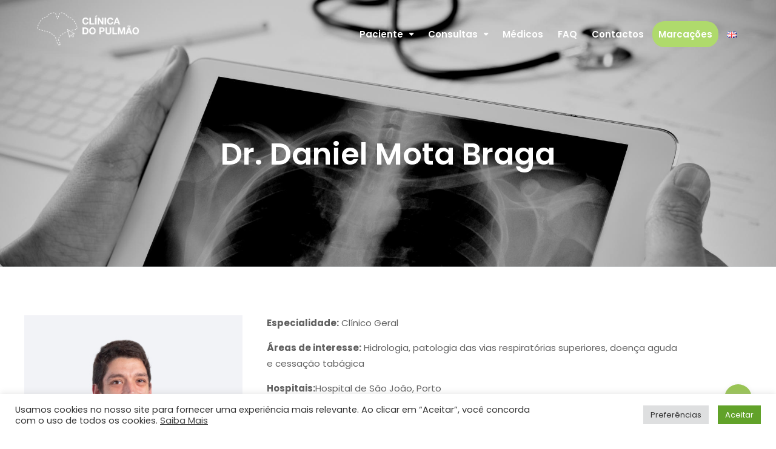

--- FILE ---
content_type: text/html; charset=UTF-8
request_url: https://www.clinicadopulmao.pt/member/dr-daniel-mota-braga/
body_size: 22964
content:
<!DOCTYPE html>
<html lang="pt-PT">
<head>
    <meta charset="UTF-8">
    <meta name="viewport" content="width=device-width, initial-scale=1">
    <link rel="profile" href="https://gmpg.org/xfn/11">
    
    <meta name='robots' content='index, follow, max-image-preview:large, max-snippet:-1, max-video-preview:-1' />
<link rel="alternate" href="https://www.clinicadopulmao.pt/member/dr-daniel-mota-braga/" hreflang="pt" />
<link rel="alternate" href="https://www.clinicadopulmao.pt/en/member/dr-daniel-mota-braga-en/" hreflang="en" />

	<!-- This site is optimized with the Yoast SEO plugin v26.8 - https://yoast.com/product/yoast-seo-wordpress/ -->
	<title>Dr. Daniel Mota Braga - Clínica do Pulmão</title>
	<link rel="canonical" href="https://www.clinicadopulmao.pt/member/dr-daniel-mota-braga/" />
	<meta property="og:locale" content="pt_PT" />
	<meta property="og:locale:alternate" content="en_GB" />
	<meta property="og:type" content="article" />
	<meta property="og:title" content="Dr. Daniel Mota Braga - Clínica do Pulmão" />
	<meta property="og:description" content="Especialidade: Clínico Geral Áreas de interesse: Hidrologia, patologia das vias respiratórias superiores, doença aguda e cessação tabágica Hospitais:Hospital de São João, Porto Formação Académica: Licenciatura em Medina pela Faculdade de [&hellip;]" />
	<meta property="og:url" content="https://www.clinicadopulmao.pt/member/dr-daniel-mota-braga/" />
	<meta property="og:site_name" content="Clínica do Pulmão" />
	<meta property="article:modified_time" content="2021-12-23T18:10:05+00:00" />
	<meta property="og:image" content="https://www.clinicadopulmao.pt/wp-content/uploads/2021/12/32_Dr_daniel_braga.jpg" />
	<meta property="og:image:width" content="407" />
	<meta property="og:image:height" content="543" />
	<meta property="og:image:type" content="image/jpeg" />
	<meta name="twitter:card" content="summary_large_image" />
	<script type="application/ld+json" class="yoast-schema-graph">{"@context":"https://schema.org","@graph":[{"@type":"WebPage","@id":"https://www.clinicadopulmao.pt/member/dr-daniel-mota-braga/","url":"https://www.clinicadopulmao.pt/member/dr-daniel-mota-braga/","name":"Dr. Daniel Mota Braga - Clínica do Pulmão","isPartOf":{"@id":"https://www.clinicadopulmao.pt/#website"},"primaryImageOfPage":{"@id":"https://www.clinicadopulmao.pt/member/dr-daniel-mota-braga/#primaryimage"},"image":{"@id":"https://www.clinicadopulmao.pt/member/dr-daniel-mota-braga/#primaryimage"},"thumbnailUrl":"https://www.clinicadopulmao.pt/wp-content/uploads/2021/12/32_Dr_daniel_braga.jpg","datePublished":"2021-10-11T15:23:06+00:00","dateModified":"2021-12-23T18:10:05+00:00","breadcrumb":{"@id":"https://www.clinicadopulmao.pt/member/dr-daniel-mota-braga/#breadcrumb"},"inLanguage":"pt-PT","potentialAction":[{"@type":"ReadAction","target":["https://www.clinicadopulmao.pt/member/dr-daniel-mota-braga/"]}]},{"@type":"ImageObject","inLanguage":"pt-PT","@id":"https://www.clinicadopulmao.pt/member/dr-daniel-mota-braga/#primaryimage","url":"https://www.clinicadopulmao.pt/wp-content/uploads/2021/12/32_Dr_daniel_braga.jpg","contentUrl":"https://www.clinicadopulmao.pt/wp-content/uploads/2021/12/32_Dr_daniel_braga.jpg","width":407,"height":543},{"@type":"BreadcrumbList","@id":"https://www.clinicadopulmao.pt/member/dr-daniel-mota-braga/#breadcrumb","itemListElement":[{"@type":"ListItem","position":1,"name":"Início","item":"https://www.clinicadopulmao.pt/"},{"@type":"ListItem","position":2,"name":"Dr. Daniel Mota Braga"}]},{"@type":"WebSite","@id":"https://www.clinicadopulmao.pt/#website","url":"https://www.clinicadopulmao.pt/","name":"Clínica do Pulmão","description":"Mais um site WordPress","potentialAction":[{"@type":"SearchAction","target":{"@type":"EntryPoint","urlTemplate":"https://www.clinicadopulmao.pt/?s={search_term_string}"},"query-input":{"@type":"PropertyValueSpecification","valueRequired":true,"valueName":"search_term_string"}}],"inLanguage":"pt-PT"}]}</script>
	<!-- / Yoast SEO plugin. -->


<link rel='dns-prefetch' href='//fonts.googleapis.com' />
<link rel='preconnect' href='https://fonts.gstatic.com' crossorigin />
<link rel="alternate" type="application/rss+xml" title="Clínica do Pulmão &raquo; Feed" href="https://www.clinicadopulmao.pt/feed/" />
<link rel="alternate" type="application/rss+xml" title="Clínica do Pulmão &raquo; Feed de comentários" href="https://www.clinicadopulmao.pt/comments/feed/" />
<link rel="alternate" title="oEmbed (JSON)" type="application/json+oembed" href="https://www.clinicadopulmao.pt/wp-json/oembed/1.0/embed?url=https%3A%2F%2Fwww.clinicadopulmao.pt%2Fmember%2Fdr-daniel-mota-braga%2F&#038;lang=pt" />
<link rel="alternate" title="oEmbed (XML)" type="text/xml+oembed" href="https://www.clinicadopulmao.pt/wp-json/oembed/1.0/embed?url=https%3A%2F%2Fwww.clinicadopulmao.pt%2Fmember%2Fdr-daniel-mota-braga%2F&#038;format=xml&#038;lang=pt" />
<style id='wp-img-auto-sizes-contain-inline-css' type='text/css'>
img:is([sizes=auto i],[sizes^="auto," i]){contain-intrinsic-size:3000px 1500px}
/*# sourceURL=wp-img-auto-sizes-contain-inline-css */
</style>
<link rel='stylesheet' id='formidable-css' href='https://www.clinicadopulmao.pt/wp-admin/admin-ajax.php?action=frmpro_css&#038;ver=1091152' type='text/css' media='all' />
<link rel='stylesheet' id='js_composer_front-css' href='https://www.clinicadopulmao.pt/wp-content/plugins/js_composer/assets/css/js_composer.min.css?ver=6.7.0' type='text/css' media='all' />
<style id='wp-emoji-styles-inline-css' type='text/css'>

	img.wp-smiley, img.emoji {
		display: inline !important;
		border: none !important;
		box-shadow: none !important;
		height: 1em !important;
		width: 1em !important;
		margin: 0 0.07em !important;
		vertical-align: -0.1em !important;
		background: none !important;
		padding: 0 !important;
	}
/*# sourceURL=wp-emoji-styles-inline-css */
</style>
<style id='wp-block-library-inline-css' type='text/css'>
:root{--wp-block-synced-color:#7a00df;--wp-block-synced-color--rgb:122,0,223;--wp-bound-block-color:var(--wp-block-synced-color);--wp-editor-canvas-background:#ddd;--wp-admin-theme-color:#007cba;--wp-admin-theme-color--rgb:0,124,186;--wp-admin-theme-color-darker-10:#006ba1;--wp-admin-theme-color-darker-10--rgb:0,107,160.5;--wp-admin-theme-color-darker-20:#005a87;--wp-admin-theme-color-darker-20--rgb:0,90,135;--wp-admin-border-width-focus:2px}@media (min-resolution:192dpi){:root{--wp-admin-border-width-focus:1.5px}}.wp-element-button{cursor:pointer}:root .has-very-light-gray-background-color{background-color:#eee}:root .has-very-dark-gray-background-color{background-color:#313131}:root .has-very-light-gray-color{color:#eee}:root .has-very-dark-gray-color{color:#313131}:root .has-vivid-green-cyan-to-vivid-cyan-blue-gradient-background{background:linear-gradient(135deg,#00d084,#0693e3)}:root .has-purple-crush-gradient-background{background:linear-gradient(135deg,#34e2e4,#4721fb 50%,#ab1dfe)}:root .has-hazy-dawn-gradient-background{background:linear-gradient(135deg,#faaca8,#dad0ec)}:root .has-subdued-olive-gradient-background{background:linear-gradient(135deg,#fafae1,#67a671)}:root .has-atomic-cream-gradient-background{background:linear-gradient(135deg,#fdd79a,#004a59)}:root .has-nightshade-gradient-background{background:linear-gradient(135deg,#330968,#31cdcf)}:root .has-midnight-gradient-background{background:linear-gradient(135deg,#020381,#2874fc)}:root{--wp--preset--font-size--normal:16px;--wp--preset--font-size--huge:42px}.has-regular-font-size{font-size:1em}.has-larger-font-size{font-size:2.625em}.has-normal-font-size{font-size:var(--wp--preset--font-size--normal)}.has-huge-font-size{font-size:var(--wp--preset--font-size--huge)}.has-text-align-center{text-align:center}.has-text-align-left{text-align:left}.has-text-align-right{text-align:right}.has-fit-text{white-space:nowrap!important}#end-resizable-editor-section{display:none}.aligncenter{clear:both}.items-justified-left{justify-content:flex-start}.items-justified-center{justify-content:center}.items-justified-right{justify-content:flex-end}.items-justified-space-between{justify-content:space-between}.screen-reader-text{border:0;clip-path:inset(50%);height:1px;margin:-1px;overflow:hidden;padding:0;position:absolute;width:1px;word-wrap:normal!important}.screen-reader-text:focus{background-color:#ddd;clip-path:none;color:#444;display:block;font-size:1em;height:auto;left:5px;line-height:normal;padding:15px 23px 14px;text-decoration:none;top:5px;width:auto;z-index:100000}html :where(.has-border-color){border-style:solid}html :where([style*=border-top-color]){border-top-style:solid}html :where([style*=border-right-color]){border-right-style:solid}html :where([style*=border-bottom-color]){border-bottom-style:solid}html :where([style*=border-left-color]){border-left-style:solid}html :where([style*=border-width]){border-style:solid}html :where([style*=border-top-width]){border-top-style:solid}html :where([style*=border-right-width]){border-right-style:solid}html :where([style*=border-bottom-width]){border-bottom-style:solid}html :where([style*=border-left-width]){border-left-style:solid}html :where(img[class*=wp-image-]){height:auto;max-width:100%}:where(figure){margin:0 0 1em}html :where(.is-position-sticky){--wp-admin--admin-bar--position-offset:var(--wp-admin--admin-bar--height,0px)}@media screen and (max-width:600px){html :where(.is-position-sticky){--wp-admin--admin-bar--position-offset:0px}}

/*# sourceURL=wp-block-library-inline-css */
</style><style id='wp-block-image-inline-css' type='text/css'>
.wp-block-image>a,.wp-block-image>figure>a{display:inline-block}.wp-block-image img{box-sizing:border-box;height:auto;max-width:100%;vertical-align:bottom}@media not (prefers-reduced-motion){.wp-block-image img.hide{visibility:hidden}.wp-block-image img.show{animation:show-content-image .4s}}.wp-block-image[style*=border-radius] img,.wp-block-image[style*=border-radius]>a{border-radius:inherit}.wp-block-image.has-custom-border img{box-sizing:border-box}.wp-block-image.aligncenter{text-align:center}.wp-block-image.alignfull>a,.wp-block-image.alignwide>a{width:100%}.wp-block-image.alignfull img,.wp-block-image.alignwide img{height:auto;width:100%}.wp-block-image .aligncenter,.wp-block-image .alignleft,.wp-block-image .alignright,.wp-block-image.aligncenter,.wp-block-image.alignleft,.wp-block-image.alignright{display:table}.wp-block-image .aligncenter>figcaption,.wp-block-image .alignleft>figcaption,.wp-block-image .alignright>figcaption,.wp-block-image.aligncenter>figcaption,.wp-block-image.alignleft>figcaption,.wp-block-image.alignright>figcaption{caption-side:bottom;display:table-caption}.wp-block-image .alignleft{float:left;margin:.5em 1em .5em 0}.wp-block-image .alignright{float:right;margin:.5em 0 .5em 1em}.wp-block-image .aligncenter{margin-left:auto;margin-right:auto}.wp-block-image :where(figcaption){margin-bottom:1em;margin-top:.5em}.wp-block-image.is-style-circle-mask img{border-radius:9999px}@supports ((-webkit-mask-image:none) or (mask-image:none)) or (-webkit-mask-image:none){.wp-block-image.is-style-circle-mask img{border-radius:0;-webkit-mask-image:url('data:image/svg+xml;utf8,<svg viewBox="0 0 100 100" xmlns="http://www.w3.org/2000/svg"><circle cx="50" cy="50" r="50"/></svg>');mask-image:url('data:image/svg+xml;utf8,<svg viewBox="0 0 100 100" xmlns="http://www.w3.org/2000/svg"><circle cx="50" cy="50" r="50"/></svg>');mask-mode:alpha;-webkit-mask-position:center;mask-position:center;-webkit-mask-repeat:no-repeat;mask-repeat:no-repeat;-webkit-mask-size:contain;mask-size:contain}}:root :where(.wp-block-image.is-style-rounded img,.wp-block-image .is-style-rounded img){border-radius:9999px}.wp-block-image figure{margin:0}.wp-lightbox-container{display:flex;flex-direction:column;position:relative}.wp-lightbox-container img{cursor:zoom-in}.wp-lightbox-container img:hover+button{opacity:1}.wp-lightbox-container button{align-items:center;backdrop-filter:blur(16px) saturate(180%);background-color:#5a5a5a40;border:none;border-radius:4px;cursor:zoom-in;display:flex;height:20px;justify-content:center;opacity:0;padding:0;position:absolute;right:16px;text-align:center;top:16px;width:20px;z-index:100}@media not (prefers-reduced-motion){.wp-lightbox-container button{transition:opacity .2s ease}}.wp-lightbox-container button:focus-visible{outline:3px auto #5a5a5a40;outline:3px auto -webkit-focus-ring-color;outline-offset:3px}.wp-lightbox-container button:hover{cursor:pointer;opacity:1}.wp-lightbox-container button:focus{opacity:1}.wp-lightbox-container button:focus,.wp-lightbox-container button:hover,.wp-lightbox-container button:not(:hover):not(:active):not(.has-background){background-color:#5a5a5a40;border:none}.wp-lightbox-overlay{box-sizing:border-box;cursor:zoom-out;height:100vh;left:0;overflow:hidden;position:fixed;top:0;visibility:hidden;width:100%;z-index:100000}.wp-lightbox-overlay .close-button{align-items:center;cursor:pointer;display:flex;justify-content:center;min-height:40px;min-width:40px;padding:0;position:absolute;right:calc(env(safe-area-inset-right) + 16px);top:calc(env(safe-area-inset-top) + 16px);z-index:5000000}.wp-lightbox-overlay .close-button:focus,.wp-lightbox-overlay .close-button:hover,.wp-lightbox-overlay .close-button:not(:hover):not(:active):not(.has-background){background:none;border:none}.wp-lightbox-overlay .lightbox-image-container{height:var(--wp--lightbox-container-height);left:50%;overflow:hidden;position:absolute;top:50%;transform:translate(-50%,-50%);transform-origin:top left;width:var(--wp--lightbox-container-width);z-index:9999999999}.wp-lightbox-overlay .wp-block-image{align-items:center;box-sizing:border-box;display:flex;height:100%;justify-content:center;margin:0;position:relative;transform-origin:0 0;width:100%;z-index:3000000}.wp-lightbox-overlay .wp-block-image img{height:var(--wp--lightbox-image-height);min-height:var(--wp--lightbox-image-height);min-width:var(--wp--lightbox-image-width);width:var(--wp--lightbox-image-width)}.wp-lightbox-overlay .wp-block-image figcaption{display:none}.wp-lightbox-overlay button{background:none;border:none}.wp-lightbox-overlay .scrim{background-color:#fff;height:100%;opacity:.9;position:absolute;width:100%;z-index:2000000}.wp-lightbox-overlay.active{visibility:visible}@media not (prefers-reduced-motion){.wp-lightbox-overlay.active{animation:turn-on-visibility .25s both}.wp-lightbox-overlay.active img{animation:turn-on-visibility .35s both}.wp-lightbox-overlay.show-closing-animation:not(.active){animation:turn-off-visibility .35s both}.wp-lightbox-overlay.show-closing-animation:not(.active) img{animation:turn-off-visibility .25s both}.wp-lightbox-overlay.zoom.active{animation:none;opacity:1;visibility:visible}.wp-lightbox-overlay.zoom.active .lightbox-image-container{animation:lightbox-zoom-in .4s}.wp-lightbox-overlay.zoom.active .lightbox-image-container img{animation:none}.wp-lightbox-overlay.zoom.active .scrim{animation:turn-on-visibility .4s forwards}.wp-lightbox-overlay.zoom.show-closing-animation:not(.active){animation:none}.wp-lightbox-overlay.zoom.show-closing-animation:not(.active) .lightbox-image-container{animation:lightbox-zoom-out .4s}.wp-lightbox-overlay.zoom.show-closing-animation:not(.active) .lightbox-image-container img{animation:none}.wp-lightbox-overlay.zoom.show-closing-animation:not(.active) .scrim{animation:turn-off-visibility .4s forwards}}@keyframes show-content-image{0%{visibility:hidden}99%{visibility:hidden}to{visibility:visible}}@keyframes turn-on-visibility{0%{opacity:0}to{opacity:1}}@keyframes turn-off-visibility{0%{opacity:1;visibility:visible}99%{opacity:0;visibility:visible}to{opacity:0;visibility:hidden}}@keyframes lightbox-zoom-in{0%{transform:translate(calc((-100vw + var(--wp--lightbox-scrollbar-width))/2 + var(--wp--lightbox-initial-left-position)),calc(-50vh + var(--wp--lightbox-initial-top-position))) scale(var(--wp--lightbox-scale))}to{transform:translate(-50%,-50%) scale(1)}}@keyframes lightbox-zoom-out{0%{transform:translate(-50%,-50%) scale(1);visibility:visible}99%{visibility:visible}to{transform:translate(calc((-100vw + var(--wp--lightbox-scrollbar-width))/2 + var(--wp--lightbox-initial-left-position)),calc(-50vh + var(--wp--lightbox-initial-top-position))) scale(var(--wp--lightbox-scale));visibility:hidden}}
/*# sourceURL=https://www.clinicadopulmao.pt/wp-includes/blocks/image/style.min.css */
</style>
<style id='wp-block-columns-inline-css' type='text/css'>
.wp-block-columns{box-sizing:border-box;display:flex;flex-wrap:wrap!important}@media (min-width:782px){.wp-block-columns{flex-wrap:nowrap!important}}.wp-block-columns{align-items:normal!important}.wp-block-columns.are-vertically-aligned-top{align-items:flex-start}.wp-block-columns.are-vertically-aligned-center{align-items:center}.wp-block-columns.are-vertically-aligned-bottom{align-items:flex-end}@media (max-width:781px){.wp-block-columns:not(.is-not-stacked-on-mobile)>.wp-block-column{flex-basis:100%!important}}@media (min-width:782px){.wp-block-columns:not(.is-not-stacked-on-mobile)>.wp-block-column{flex-basis:0;flex-grow:1}.wp-block-columns:not(.is-not-stacked-on-mobile)>.wp-block-column[style*=flex-basis]{flex-grow:0}}.wp-block-columns.is-not-stacked-on-mobile{flex-wrap:nowrap!important}.wp-block-columns.is-not-stacked-on-mobile>.wp-block-column{flex-basis:0;flex-grow:1}.wp-block-columns.is-not-stacked-on-mobile>.wp-block-column[style*=flex-basis]{flex-grow:0}:where(.wp-block-columns){margin-bottom:1.75em}:where(.wp-block-columns.has-background){padding:1.25em 2.375em}.wp-block-column{flex-grow:1;min-width:0;overflow-wrap:break-word;word-break:break-word}.wp-block-column.is-vertically-aligned-top{align-self:flex-start}.wp-block-column.is-vertically-aligned-center{align-self:center}.wp-block-column.is-vertically-aligned-bottom{align-self:flex-end}.wp-block-column.is-vertically-aligned-stretch{align-self:stretch}.wp-block-column.is-vertically-aligned-bottom,.wp-block-column.is-vertically-aligned-center,.wp-block-column.is-vertically-aligned-top{width:100%}
/*# sourceURL=https://www.clinicadopulmao.pt/wp-includes/blocks/columns/style.min.css */
</style>
<style id='wp-block-paragraph-inline-css' type='text/css'>
.is-small-text{font-size:.875em}.is-regular-text{font-size:1em}.is-large-text{font-size:2.25em}.is-larger-text{font-size:3em}.has-drop-cap:not(:focus):first-letter{float:left;font-size:8.4em;font-style:normal;font-weight:100;line-height:.68;margin:.05em .1em 0 0;text-transform:uppercase}body.rtl .has-drop-cap:not(:focus):first-letter{float:none;margin-left:.1em}p.has-drop-cap.has-background{overflow:hidden}:root :where(p.has-background){padding:1.25em 2.375em}:where(p.has-text-color:not(.has-link-color)) a{color:inherit}p.has-text-align-left[style*="writing-mode:vertical-lr"],p.has-text-align-right[style*="writing-mode:vertical-rl"]{rotate:180deg}
/*# sourceURL=https://www.clinicadopulmao.pt/wp-includes/blocks/paragraph/style.min.css */
</style>
<style id='global-styles-inline-css' type='text/css'>
:root{--wp--preset--aspect-ratio--square: 1;--wp--preset--aspect-ratio--4-3: 4/3;--wp--preset--aspect-ratio--3-4: 3/4;--wp--preset--aspect-ratio--3-2: 3/2;--wp--preset--aspect-ratio--2-3: 2/3;--wp--preset--aspect-ratio--16-9: 16/9;--wp--preset--aspect-ratio--9-16: 9/16;--wp--preset--color--black: #000000;--wp--preset--color--cyan-bluish-gray: #abb8c3;--wp--preset--color--white: #ffffff;--wp--preset--color--pale-pink: #f78da7;--wp--preset--color--vivid-red: #cf2e2e;--wp--preset--color--luminous-vivid-orange: #ff6900;--wp--preset--color--luminous-vivid-amber: #fcb900;--wp--preset--color--light-green-cyan: #7bdcb5;--wp--preset--color--vivid-green-cyan: #00d084;--wp--preset--color--pale-cyan-blue: #8ed1fc;--wp--preset--color--vivid-cyan-blue: #0693e3;--wp--preset--color--vivid-purple: #9b51e0;--wp--preset--gradient--vivid-cyan-blue-to-vivid-purple: linear-gradient(135deg,rgb(6,147,227) 0%,rgb(155,81,224) 100%);--wp--preset--gradient--light-green-cyan-to-vivid-green-cyan: linear-gradient(135deg,rgb(122,220,180) 0%,rgb(0,208,130) 100%);--wp--preset--gradient--luminous-vivid-amber-to-luminous-vivid-orange: linear-gradient(135deg,rgb(252,185,0) 0%,rgb(255,105,0) 100%);--wp--preset--gradient--luminous-vivid-orange-to-vivid-red: linear-gradient(135deg,rgb(255,105,0) 0%,rgb(207,46,46) 100%);--wp--preset--gradient--very-light-gray-to-cyan-bluish-gray: linear-gradient(135deg,rgb(238,238,238) 0%,rgb(169,184,195) 100%);--wp--preset--gradient--cool-to-warm-spectrum: linear-gradient(135deg,rgb(74,234,220) 0%,rgb(151,120,209) 20%,rgb(207,42,186) 40%,rgb(238,44,130) 60%,rgb(251,105,98) 80%,rgb(254,248,76) 100%);--wp--preset--gradient--blush-light-purple: linear-gradient(135deg,rgb(255,206,236) 0%,rgb(152,150,240) 100%);--wp--preset--gradient--blush-bordeaux: linear-gradient(135deg,rgb(254,205,165) 0%,rgb(254,45,45) 50%,rgb(107,0,62) 100%);--wp--preset--gradient--luminous-dusk: linear-gradient(135deg,rgb(255,203,112) 0%,rgb(199,81,192) 50%,rgb(65,88,208) 100%);--wp--preset--gradient--pale-ocean: linear-gradient(135deg,rgb(255,245,203) 0%,rgb(182,227,212) 50%,rgb(51,167,181) 100%);--wp--preset--gradient--electric-grass: linear-gradient(135deg,rgb(202,248,128) 0%,rgb(113,206,126) 100%);--wp--preset--gradient--midnight: linear-gradient(135deg,rgb(2,3,129) 0%,rgb(40,116,252) 100%);--wp--preset--font-size--small: 13px;--wp--preset--font-size--medium: 20px;--wp--preset--font-size--large: 36px;--wp--preset--font-size--x-large: 42px;--wp--preset--spacing--20: 0.44rem;--wp--preset--spacing--30: 0.67rem;--wp--preset--spacing--40: 1rem;--wp--preset--spacing--50: 1.5rem;--wp--preset--spacing--60: 2.25rem;--wp--preset--spacing--70: 3.38rem;--wp--preset--spacing--80: 5.06rem;--wp--preset--shadow--natural: 6px 6px 9px rgba(0, 0, 0, 0.2);--wp--preset--shadow--deep: 12px 12px 50px rgba(0, 0, 0, 0.4);--wp--preset--shadow--sharp: 6px 6px 0px rgba(0, 0, 0, 0.2);--wp--preset--shadow--outlined: 6px 6px 0px -3px rgb(255, 255, 255), 6px 6px rgb(0, 0, 0);--wp--preset--shadow--crisp: 6px 6px 0px rgb(0, 0, 0);}:where(.is-layout-flex){gap: 0.5em;}:where(.is-layout-grid){gap: 0.5em;}body .is-layout-flex{display: flex;}.is-layout-flex{flex-wrap: wrap;align-items: center;}.is-layout-flex > :is(*, div){margin: 0;}body .is-layout-grid{display: grid;}.is-layout-grid > :is(*, div){margin: 0;}:where(.wp-block-columns.is-layout-flex){gap: 2em;}:where(.wp-block-columns.is-layout-grid){gap: 2em;}:where(.wp-block-post-template.is-layout-flex){gap: 1.25em;}:where(.wp-block-post-template.is-layout-grid){gap: 1.25em;}.has-black-color{color: var(--wp--preset--color--black) !important;}.has-cyan-bluish-gray-color{color: var(--wp--preset--color--cyan-bluish-gray) !important;}.has-white-color{color: var(--wp--preset--color--white) !important;}.has-pale-pink-color{color: var(--wp--preset--color--pale-pink) !important;}.has-vivid-red-color{color: var(--wp--preset--color--vivid-red) !important;}.has-luminous-vivid-orange-color{color: var(--wp--preset--color--luminous-vivid-orange) !important;}.has-luminous-vivid-amber-color{color: var(--wp--preset--color--luminous-vivid-amber) !important;}.has-light-green-cyan-color{color: var(--wp--preset--color--light-green-cyan) !important;}.has-vivid-green-cyan-color{color: var(--wp--preset--color--vivid-green-cyan) !important;}.has-pale-cyan-blue-color{color: var(--wp--preset--color--pale-cyan-blue) !important;}.has-vivid-cyan-blue-color{color: var(--wp--preset--color--vivid-cyan-blue) !important;}.has-vivid-purple-color{color: var(--wp--preset--color--vivid-purple) !important;}.has-black-background-color{background-color: var(--wp--preset--color--black) !important;}.has-cyan-bluish-gray-background-color{background-color: var(--wp--preset--color--cyan-bluish-gray) !important;}.has-white-background-color{background-color: var(--wp--preset--color--white) !important;}.has-pale-pink-background-color{background-color: var(--wp--preset--color--pale-pink) !important;}.has-vivid-red-background-color{background-color: var(--wp--preset--color--vivid-red) !important;}.has-luminous-vivid-orange-background-color{background-color: var(--wp--preset--color--luminous-vivid-orange) !important;}.has-luminous-vivid-amber-background-color{background-color: var(--wp--preset--color--luminous-vivid-amber) !important;}.has-light-green-cyan-background-color{background-color: var(--wp--preset--color--light-green-cyan) !important;}.has-vivid-green-cyan-background-color{background-color: var(--wp--preset--color--vivid-green-cyan) !important;}.has-pale-cyan-blue-background-color{background-color: var(--wp--preset--color--pale-cyan-blue) !important;}.has-vivid-cyan-blue-background-color{background-color: var(--wp--preset--color--vivid-cyan-blue) !important;}.has-vivid-purple-background-color{background-color: var(--wp--preset--color--vivid-purple) !important;}.has-black-border-color{border-color: var(--wp--preset--color--black) !important;}.has-cyan-bluish-gray-border-color{border-color: var(--wp--preset--color--cyan-bluish-gray) !important;}.has-white-border-color{border-color: var(--wp--preset--color--white) !important;}.has-pale-pink-border-color{border-color: var(--wp--preset--color--pale-pink) !important;}.has-vivid-red-border-color{border-color: var(--wp--preset--color--vivid-red) !important;}.has-luminous-vivid-orange-border-color{border-color: var(--wp--preset--color--luminous-vivid-orange) !important;}.has-luminous-vivid-amber-border-color{border-color: var(--wp--preset--color--luminous-vivid-amber) !important;}.has-light-green-cyan-border-color{border-color: var(--wp--preset--color--light-green-cyan) !important;}.has-vivid-green-cyan-border-color{border-color: var(--wp--preset--color--vivid-green-cyan) !important;}.has-pale-cyan-blue-border-color{border-color: var(--wp--preset--color--pale-cyan-blue) !important;}.has-vivid-cyan-blue-border-color{border-color: var(--wp--preset--color--vivid-cyan-blue) !important;}.has-vivid-purple-border-color{border-color: var(--wp--preset--color--vivid-purple) !important;}.has-vivid-cyan-blue-to-vivid-purple-gradient-background{background: var(--wp--preset--gradient--vivid-cyan-blue-to-vivid-purple) !important;}.has-light-green-cyan-to-vivid-green-cyan-gradient-background{background: var(--wp--preset--gradient--light-green-cyan-to-vivid-green-cyan) !important;}.has-luminous-vivid-amber-to-luminous-vivid-orange-gradient-background{background: var(--wp--preset--gradient--luminous-vivid-amber-to-luminous-vivid-orange) !important;}.has-luminous-vivid-orange-to-vivid-red-gradient-background{background: var(--wp--preset--gradient--luminous-vivid-orange-to-vivid-red) !important;}.has-very-light-gray-to-cyan-bluish-gray-gradient-background{background: var(--wp--preset--gradient--very-light-gray-to-cyan-bluish-gray) !important;}.has-cool-to-warm-spectrum-gradient-background{background: var(--wp--preset--gradient--cool-to-warm-spectrum) !important;}.has-blush-light-purple-gradient-background{background: var(--wp--preset--gradient--blush-light-purple) !important;}.has-blush-bordeaux-gradient-background{background: var(--wp--preset--gradient--blush-bordeaux) !important;}.has-luminous-dusk-gradient-background{background: var(--wp--preset--gradient--luminous-dusk) !important;}.has-pale-ocean-gradient-background{background: var(--wp--preset--gradient--pale-ocean) !important;}.has-electric-grass-gradient-background{background: var(--wp--preset--gradient--electric-grass) !important;}.has-midnight-gradient-background{background: var(--wp--preset--gradient--midnight) !important;}.has-small-font-size{font-size: var(--wp--preset--font-size--small) !important;}.has-medium-font-size{font-size: var(--wp--preset--font-size--medium) !important;}.has-large-font-size{font-size: var(--wp--preset--font-size--large) !important;}.has-x-large-font-size{font-size: var(--wp--preset--font-size--x-large) !important;}
:where(.wp-block-columns.is-layout-flex){gap: 2em;}:where(.wp-block-columns.is-layout-grid){gap: 2em;}
/*# sourceURL=global-styles-inline-css */
</style>
<style id='core-block-supports-inline-css' type='text/css'>
.wp-container-core-columns-is-layout-9d6595d7{flex-wrap:nowrap;}
/*# sourceURL=core-block-supports-inline-css */
</style>

<style id='classic-theme-styles-inline-css' type='text/css'>
/*! This file is auto-generated */
.wp-block-button__link{color:#fff;background-color:#32373c;border-radius:9999px;box-shadow:none;text-decoration:none;padding:calc(.667em + 2px) calc(1.333em + 2px);font-size:1.125em}.wp-block-file__button{background:#32373c;color:#fff;text-decoration:none}
/*# sourceURL=/wp-includes/css/classic-themes.min.css */
</style>
<link rel='stylesheet' id='wp-components-css' href='https://www.clinicadopulmao.pt/wp-includes/css/dist/components/style.min.css?ver=6.9' type='text/css' media='all' />
<link rel='stylesheet' id='wp-preferences-css' href='https://www.clinicadopulmao.pt/wp-includes/css/dist/preferences/style.min.css?ver=6.9' type='text/css' media='all' />
<link rel='stylesheet' id='wp-block-editor-css' href='https://www.clinicadopulmao.pt/wp-includes/css/dist/block-editor/style.min.css?ver=6.9' type='text/css' media='all' />
<link rel='stylesheet' id='popup-maker-block-library-style-css' href='https://www.clinicadopulmao.pt/wp-content/plugins/popup-maker/dist/packages/block-library-style.css?ver=dbea705cfafe089d65f1' type='text/css' media='all' />
<link rel='stylesheet' id='contact-form-7-css' href='https://www.clinicadopulmao.pt/wp-content/plugins/contact-form-7/includes/css/styles.css?ver=6.1.4' type='text/css' media='all' />
<link rel='stylesheet' id='cookie-law-info-css' href='https://www.clinicadopulmao.pt/wp-content/plugins/cookie-law-info/legacy/public/css/cookie-law-info-public.css?ver=3.4.0' type='text/css' media='all' />
<link rel='stylesheet' id='cookie-law-info-gdpr-css' href='https://www.clinicadopulmao.pt/wp-content/plugins/cookie-law-info/legacy/public/css/cookie-law-info-gdpr.css?ver=3.4.0' type='text/css' media='all' />
<link rel='stylesheet' id='modelteme-framework-style-css' href='https://www.clinicadopulmao.pt/wp-content/plugins/modeltheme-framework/css/modelteme-framework-style.css?ver=6.9' type='text/css' media='all' />
<link rel='stylesheet' id='abs-custom-css-css' href='https://www.clinicadopulmao.pt/wp-content/plugins/modeltheme-framework/css/tabs-custom.css?ver=6.9' type='text/css' media='all' />
<link rel='stylesheet' id='clinika-parent-style-css' href='https://www.clinicadopulmao.pt/wp-content/themes/clinika/style.css?ver=6.9' type='text/css' media='all' />
<link rel='stylesheet' id='font-awesome-css' href='https://www.clinicadopulmao.pt/wp-content/themes/clinika/css/font-awesome.min.css?ver=6.9' type='text/css' media='all' />
<link rel='stylesheet' id='simple-line-icons-css' href='https://www.clinicadopulmao.pt/wp-content/themes/clinika/css/simple-line-icons.css?ver=6.9' type='text/css' media='all' />
<link rel='stylesheet' id='clinika-responsive-css' href='https://www.clinicadopulmao.pt/wp-content/themes/clinika/css/responsive.css?ver=6.9' type='text/css' media='all' />
<link rel='stylesheet' id='clinika-media-screens-css' href='https://www.clinicadopulmao.pt/wp-content/themes/clinika/css/media-screens.css?ver=6.9' type='text/css' media='all' />
<link rel='stylesheet' id='owl-carousel-css' href='https://www.clinicadopulmao.pt/wp-content/themes/clinika/css/owl.carousel.css?ver=6.9' type='text/css' media='all' />
<link rel='stylesheet' id='owl-theme-css' href='https://www.clinicadopulmao.pt/wp-content/themes/clinika/css/owl.theme.css?ver=6.9' type='text/css' media='all' />
<link rel='stylesheet' id='animate-css' href='https://www.clinicadopulmao.pt/wp-content/themes/clinika/css/animate.css?ver=6.9' type='text/css' media='all' />
<link rel='stylesheet' id='loaders-css' href='https://www.clinicadopulmao.pt/wp-content/themes/clinika/css/loaders.css?ver=6.9' type='text/css' media='all' />
<link rel='stylesheet' id='clinika-styles-css' href='https://www.clinicadopulmao.pt/wp-content/themes/clinika/css/styles.css?ver=6.9' type='text/css' media='all' />
<link rel='stylesheet' id='clinika-style-css' href='https://www.clinicadopulmao.pt/wp-content/themes/clinika-child/style.css?ver=6.9' type='text/css' media='all' />
<link rel='stylesheet' id='sidebarEffects-css' href='https://www.clinicadopulmao.pt/wp-content/themes/clinika/css/sidebarEffects.css?ver=6.9' type='text/css' media='all' />
<link rel='stylesheet' id='clinika-gutenberg-frontend-css' href='https://www.clinicadopulmao.pt/wp-content/themes/clinika/css/gutenberg-frontend.css?ver=6.9' type='text/css' media='all' />
<link rel='stylesheet' id='clinika-custom-style-css' href='https://www.clinicadopulmao.pt/wp-content/themes/clinika/css/custom-editor-style.css?ver=6.9' type='text/css' media='all' />
<style id='clinika-custom-style-inline-css' type='text/css'>
body .linify_preloader_holder{background-color: 1;}.modeltheme-breadcrumbs {background-image:url("https://www.clinicadopulmao.pt/wp-content/uploads/2021/11/dreamstimemedium_70083861-darken.jpg");}.single article .article-content p, p, .post-excerpt, ul, ul.tonsberg-list, ol, th, td, dt, dd, address{font-family: Poppins; } h1, h1 span {font-family: "Poppins";font-size: 36px; } h2 {font-family: "Poppins";font-size: 30px; } h3 {font-family: "Poppins";font-size: 24px; } h4 {font-family: "Poppins";font-size: 18px; }h5 {font-family: "Poppins";font-size: 14px; }h6 {font-family: "Poppins";font-size: 12px; }#navbar .menu-item > a {font-family: "Poppins";font-weight: 600; }input, textarea {font-family: Poppins; }.woocommerce ul.products li.product .button, button, ul.ecs-event-list li span, .checkout-button, input[type="submit"],.button-winona,#sln-salon .sln-btn--medium input, #sln-salon .sln-btn--medium button, #sln-salon .sln-btn--medium a,.error404 a.vc_button_404,.woocommerce ul.products li.product .added_to_cart,.woocommerce .woocommerce-message .button, input[type="submit"] {font-family: Poppins; }@media only screen and (max-width: 767px) {body h1,body h1 span{font-size: 26px !important;line-height: 29px !important;}body h2{font-size: 24px !important;line-height: 27px !important;}body h3{font-size: 22px !important;line-height: 25px !important;}body h4{font-size: 19px !important;line-height: 22px !important;}body h5{font-size: 16px !important;line-height: 19px !important;}body h6{font-size: 14px !important;line-height: 17px !important;}}@media only screen and (min-width: 768px) and (max-width: 1024px) {body h1,body h1 span{font-size: 36px !important;line-height: 39px !important;}body h2{font-size: 32px !important;line-height: 36px !important;}body h3{font-size: 26px !important;line-height: 32px !important;}body h4{font-size: 22px !important;line-height: 27px !important;}body h5{font-size: 20px !important;line-height: 23px !important;}body h6{font-size: 18px !important;line-height: 21px !important;}}.breadcrumb a::after {content: "/";}.logo img,.navbar-header .logo img {max-width: 177px;}::selection{color: #FFFFFF;background: #99C455;}::-moz-selection { /* Code for Firefox */color: #FFFFFF;background: #99C455;}a,.mt_members1 .flex-zone-inside a,.is_header_semitransparent #navbar ul.menu .buy-button a,.wishlist_table tr td.product-stock-status span.wishlist-in-stock {color: #000000;}.woocommerce ul.products li.product .button,.woocommerce.single-product span.amount,.shortcode_post_content .post-name a:hover,.archive .blog-posts .post-details .post-name a:hover,.page-template-template-blog .blog-posts .post-details .post-name a:hover,.modeltheme-breadcrumbs a.button-winona.scroll-down:hover,.woocommerce ul.products li.product .price span,.mt_members1 .flex-zone-inside a:hover,.product_meta > span a:hover,.is_header_semitransparent #navbar .sub-menu .menu-item a:hover,.woocommerce .star-rating span::before,.single-tribe_events .article-header.article-header-details .article-details .post-author i,.article-details .post-author a:hover,.woocommerce ul.products li.product a:hover {color: #000000 !important;}.mt_members1 .flex-zone-inside a:hover,.menu-mainmenu-container ul li a:hover ,.menu-mainmenu-container ul li.current_page_item > a,.woocommerce ul.products li.product .button:hover {color: #afda6c !important;}a:hover,.is_header_semitransparent #navbar ul.menu .buy-button a:hover {color: #afda6c;}#sln-salon h1 {font-family: "Poppins" !important;}/*------------------------------------------------------------------COLOR------------------------------------------------------------------*/.woocommerce a.remove{color: #000000 !important;}.woocommerce-cart table.cart.shop_table_responsive td.product-subtotal .amount,#wp-calendar a,span.amount,.page404-text-h,table.compare-list .remove td a .remove,.woocommerce form .form-row .required,.woocommerce .woocommerce-info::before,.woocommerce .woocommerce-message::before,.woocommerce div.product p.price, .woocommerce div.product span.price,.woocommerce div.product .woocommerce-tabs ul.tabs li.active,.widget_popular_recent_tabs .nav-tabs li.active a,.widget_product_categories .cat-item:hover,.widget_product_categories .cat-item a:hover,.widget_archive li:hover,.widget_archive li a:hover,.widget_categories .cat-item:hover,.widget_categories li a:hover,.woocommerce .star-rating span::before,.pricing-table.recomended .button.solid-button, .pricing-table .table-content:hover .button.solid-button,.pricing-table.Recommended .button.solid-button, .pricing-table.recommended .button.solid-button, #sync2 .owl-item.synced .post_slider_title,#sync2 .owl-item:hover .post_slider_title,#sync2 .owl-item:active .post_slider_title,.pricing-table.recomended .button.solid-button, .pricing-table .table-content:hover .button.solid-button,.testimonial-author,.testimonials-container blockquote::before,.testimonials-container blockquote::after,h1 span,h2 span,.widget_nav_menu li a:hover,label.error,.author-name,.comment_body .author_name,.prev-next-post a:hover,.prev-text,.wpb_button.btn-filled:hover,.next-text,.social ul li a:hover i,.wpcf7-form span.wpcf7-not-valid-tip,.text-dark .statistics .stats-head *,.wpb_button.btn-filled,article .post-name:hover a,.post-excerpt .more-link:hover,.lms-lesson-icon,.mt-tabs h5.tab-title,.course-quiz .course-item-title:hover,.course-item-title.button-load-item:hover,.categories_shortcode .category.active, .categories_shortcode .category:hover,.widget_recent_entries_with_thumbnail li:hover a,.widget_recent_entries li a:hover,.widget_categories li:hover > a,.widget_categories li a:hover,.widget_archive li:hover a,.widget_pages li a:hover,.widget_meta li a:hover,.widget_pages li a:hover,.course_title a:hover,.sidebar-content .widget_nav_menu li a:hover,.listing-taxonomy-shortcode .title-n-categories .post-name a:hover,.widget_recent_comments li:hover a,.widget_recent_comments li a:hover,.listing-details-author-info li i,a.rsswidget:hover {color: #000000;}/*------------------------------------------------------------------BACKGROUND + BACKGROUND-COLOR------------------------------------------------------------------*/.clinika-contact button.submit-form,.related-posts .post-read-more i,.pricing--tenzin .pricing__item,.comment-form button#submit,.wp-block-search .wp-block-search__button,.search-form .search-submit,.post-password-form input[type="submit"],.woocommerce a.remove:hover,.woocommerce table.shop_table thead,.woocommerce a.button.alt,.woocommerce a.button,.woocommerce button.button.alt, .woocommerce button.button,.woocommerce button.button,.woocommerce button.button.alt,.newsletter button.rippler,.tag-cloud-link:hover,.modeltheme-icon-search,.wpb_button::after,.related.products > h2::before,.rotate45,.latest-posts .post-date-day,.latest-posts h3, .latest-tweets h3, .latest-videos h3,.button.solid-button, button.vc_btn,.pricing-table.recomended .table-content, .pricing-table .table-content:hover,.pricing-table.Recommended .table-content, .pricing-table.recommended .table-content, .pricing-table.recomended .table-content, .pricing-table .table-content:hover,.block-triangle,.owl-theme .owl-controls .owl-page span,body .vc_btn.vc_btn-blue, body a.vc_btn.vc_btn-blue, body button.vc_btn.vc_btn-blue,.woocommerce input.button,table.compare-list .add-to-cart td a,.woocommerce #respond input#submit.alt, .woocommerce input.button.alt,.woocommerce .widget_price_filter .ui-slider .ui-slider-range,.woocommerce nav.woocommerce-pagination ul li a:focus, .woocommerce nav.woocommerce-pagination ul li a:hover, .woocommerce nav.woocommerce-pagination ul li span.current, .pagination .page-numbers.current,.pagination .page-numbers:hover,.widget_social_icons li a:hover, #subscribe > button[type='submit'],.social-sharer > li:hover,.prev-next-post a:hover .rotate45,.masonry_banner.default-skin,.form-submit input,.member-header::before, .member-header::after,.member-footer .social::before, .member-footer .social::after,.subscribe > button[type='submit'],.woocommerce.single-product .wishlist-container .yith-wcwl-wishlistaddedbrowse,.woocommerce #respond input#submit.alt.disabled, .woocommerce #respond input#submit.alt.disabled:hover, .woocommerce #respond input#submit.alt:disabled, .woocommerce #respond input#submit.alt:disabled:hover, .woocommerce #respond input#submit.alt[disabled]:disabled, .woocommerce #respond input#submit.alt[disabled]:disabled:hover, .woocommerce a.button.alt.disabled, .woocommerce a.button.alt.disabled:hover, .woocommerce a.button.alt:disabled, .woocommerce a.button.alt:disabled:hover, .woocommerce a.button.alt[disabled]:disabled, .woocommerce a.button.alt[disabled]:disabled:hover, .woocommerce button.button.alt.disabled, .woocommerce button.button.alt.disabled:hover, .woocommerce button.button.alt:disabled, .woocommerce button.button.alt:disabled:hover, .woocommerce button.button.alt[disabled]:disabled, .woocommerce button.button.alt[disabled]:disabled:hover, .woocommerce input.button.alt.disabled, .woocommerce input.button.alt.disabled:hover, .woocommerce input.button.alt:disabled, .woocommerce input.button.alt:disabled:hover, .woocommerce input.button.alt[disabled]:disabled, .woocommerce input.button.alt[disabled]:disabled:hover,.no-results input[type='submit'],table.compare-list .add-to-cart td a,h3#reply-title::after,.newspaper-info,.categories_shortcode .owl-controls .owl-buttons i:hover,.widget-title:after,h2.heading-bottom:after,.wpb_content_element .wpb_accordion_wrapper .wpb_accordion_header.ui-state-active,#primary .main-content ul li:not(.rotate45)::before,.wpcf7-form .wpcf7-submit,ul.ecs-event-list li span,.curriculum-sections .section .section-header::after,.widget_address_social_icons .social-links a,#contact_form2 .solid-button.button,.details-container > div.details-item .amount, .details-container > div.details-item ins,.modeltheme-search .search-submit,.navbar-nav .search_products a i, #learn-press-form-login #wp-submit,.navbar-nav .shop_cart a i,#wp-calendar #today,#comment-nav-above .screen-reader-text::after,.pricing-table.recommended .table-content .title-pricing,.pricing-table .table-content:hover .title-pricing,.pricing-table.recommended .button.solid-button,.courses-list a.view-course,.mt-tabs .tabs-style-iconbox nav ul li.tab-current a,.event-more .read-more-btn,.mt-tabs .content-wrap a.tabs_button,.pricing-table .table-content:hover .button.solid-button,footer .footer-top .menu .menu-item a::before,#wp-calendar td#today,.post-password-form input[type='submit'],.error404 a.vc_button_404 {background: #99C455;}.modeltheme-pricing-vers4 .cd-pricing-body li::before,.woocommerce div.product .woocommerce-tabs ul.tabs li a,.woocommerce div.product .woocommerce-tabs ul.tabs li a:hover,.slider_appoint .vc_btn3.vc_btn3-size-lg,.slider_search .vc_btn3.vc_btn3-size-lg:hover{color: #99C455;}.tagcloud > a:hover,.woocommerce div.product .woocommerce-tabs ul.tabs li.active,.owl-pagination .owl-page.active span,.mt_members1 .owl-prev, .mt_members1 .owl-next,body #mega_main_menu li.default_dropdown .mega_dropdown > li > .item_link:hover, body #mega_main_menu li.widgets_dropdown .mega_dropdown > li > .item_link:hover, body #mega_main_menu li.multicolumn_dropdown .mega_dropdown > li > .item_link:hover, body #mega_main_menu li.grid_dropdown .mega_dropdown > li > .item_link:hover,body .tp-bullets.preview1 .bullet,.modeltheme-pricing-vers4 .cd-pricing-switcher .cd-switch,.slider_search .vc_btn3.vc_btn3-size-lg,.slider_appoint .vc_btn3.vc_btn3-size-lg:hover{background: #99C455 !important;}/* BORDER TOP COLOR */.mt-tabs .tabs-style-iconbox nav ul li.tab-current a::after {border-top-color: #99C455;}/* BACK TO TOP */.no-touch .back-to-top {background-color: #99C455;}.woocommerce button.button:disabled:hover,.woocommerce button.button:disabled[disabled]:hover {background-color: #AFDA6C !important;}.woocommerce a.button:hover,.no-touch .back-to-top:hover,.woocommerce button.button:hover,.woocommerce button.button.alt:hover {background-color: #AFDA6C;}.clinika-contact button.submit-form:hover,.comment-form button#submit:hover,.sidebar-content .search-form .search-submit:hover,.wp-block-search .wp-block-search__button:hover,.search-form .search-submit:hover,.post-password-form input[type="submit"]:hover,.woocommerce a.button.alt:hover,.newsletter button.rippler:hover,.mt-tabs .content-wrap a.tabs_button:hover,.modeltheme-search .search-submit:hover,.woocommerce input.button:hover,table.compare-list .add-to-cart td a:hover,.woocommerce #respond input#submit.alt:hover, .woocommerce input.button.alt:hover,.modeltheme-search.modeltheme-search-open .modeltheme-icon-search, .no-js .modeltheme-search .modeltheme-icon-search,.modeltheme-icon-search:hover,.latest-posts .post-date-month,.button.solid-button:hover,body .vc_btn.vc_btn-blue:hover, body a.vc_btn.vc_btn-blue:hover, body button.vc_btn.vc_btn-blue:hover,#contact_form2 .solid-button.button:hover,.subscribe > button[type='submit']:hover,.no-results input[type='submit']:hover,ul.ecs-event-list li span:hover,.pricing-table.recommended .table-content .price_circle,.pricing-table .table-content:hover .price_circle,table.compare-list .add-to-cart td a:hover,.navbar-nav .search_products a:hover i, .navbar-nav .shop_cart a:hover i,#modal-search-form .modal-content input.search-input,.wpcf7-form .wpcf7-submit:hover,#comment-nav-above .nav-previous a:hover, #comment-nav-above .nav-next a:hover,.pricing-table.recommended .button.solid-button:hover,.pricing-table .table-content:hover .button.solid-button:hover,.widget_address_social_icons .social-links a:hover,#learn-press-form-login #wp-submit:hover,.hover-components .component:hover,.post-password-form input[type='submit']:hover,blockquote::before,.error404 a.vc_button_404:hover{background: #AFDA6C;}.mt_members1 .owl-prev:hover, .mt_members1 .owl-next:hover,.modeltheme-pricing-vers4 a.pricing-select-button:hover {background: #AFDA6C !important;}.woocommerce ul.cart_list li a::before, .woocommerce ul.product_list_widget li a::before,.flickr_badge_image a::after,.thumbnail-overlay,.portfolio-hover,.pastor-image-content .details-holder,.hover-components .component,.item-description .holder-top,.comment-edit-link:hover, .comment-reply-link:hover{background: #74e038;}.mt-tabs .tabs nav li.tab-current a {background: linear-gradient(90deg, #99C455 0%, #AFDA6C 100%) !important;}/*------------------------------------------------------------------BORDER-COLOR------------------------------------------------------------------*/.woocommerce form .form-row.woocommerce-validated .select2-container,.woocommerce form .form-row.woocommerce-validated input.input-text,.woocommerce form .form-row.woocommerce-validated select,.author-bio,.widget_popular_recent_tabs .nav-tabs > li.active,body .left-border, body .right-border,body .member-header,body .member-footer .social,.woocommerce div.product .woocommerce-tabs ul.tabs li.active,.woocommerce .woocommerce-info, .woocommerce .woocommerce-message,body .button[type='submit'],.navbar ul li ul.sub-menu,.wpb_content_element .wpb_tabs_nav li.ui-tabs-active,.header_mini_cart,.header_mini_cart.visible_cart,#contact-us .form-control:focus,.header_mini_cart .woocommerce .widget_shopping_cart .total, .header_mini_cart .woocommerce.widget_shopping_cart .total,.sale_banner_holder:hover,.testimonial-img,.wpcf7-form input:focus, .wpcf7-form textarea:focus,.header_search_form,blockquote,.blog_badge_date span{border-color: #000000;}.sidebar-content .widget_archive li, .blog_badge_date span, .sidebar-content .widget_categories li, .member01-content-inside p.member01_position, .woocommerce ul.products li.product .price span, .modeltheme_products_carousel h3.modeltheme-archive-product-title a:hover{color: #000000;}.shortcode_post_content .text_content .post-read-more i,.post-details .rippler.rippler-default i{background: #000000;}article .post-name:hover a,footer .widget_pages a:hover,footer .widget_meta a:hover,footer .widget_categories li a:hover,footer .widget_categories li.cat-item:hover,footer .widget_archive li a:hover,footer .widget_archive li:hover{color: #AFDA6C;}/*------------------------------------------------------------------HOME OUR PROGRAM - ICON COURSES------------------------------------------------------------------*/.is_header_semitransparent .navbar-default{background:transparent;}.first_header.is_header_semitransparent nav#modeltheme-main-head {position:absolute !important;}
/*# sourceURL=clinika-custom-style-inline-css */
</style>
<link rel='stylesheet' id='clinika-fonts-css' href='//fonts.googleapis.com/css?family=Jost%3Aregular%2C300%2C400%2C500%2C600%2C700%2Cbold%7CFutura+PT%3Aregular%2Clatin-ext%2Clatin%7CPoppins%3A300%2Cregular%2C500%2C600%2C700%2Clatin-ext%2Clatin%2Cdevanagari&#038;ver=1.0.0' type='text/css' media='all' />
<link rel='stylesheet' id='popup-maker-site-css' href='//www.clinicadopulmao.pt/wp-content/uploads/pum/pum-site-styles.css?generated=1755233256&#038;ver=1.21.5' type='text/css' media='all' />
<link rel="preload" as="style" href="https://fonts.googleapis.com/css?family=Poppins:400,700,600&#038;display=swap&#038;ver=1640202871" /><link rel="stylesheet" href="https://fonts.googleapis.com/css?family=Poppins:400,700,600&#038;display=swap&#038;ver=1640202871" media="print" onload="this.media='all'"><noscript><link rel="stylesheet" href="https://fonts.googleapis.com/css?family=Poppins:400,700,600&#038;display=swap&#038;ver=1640202871" /></noscript><script type="text/javascript" src="https://www.clinicadopulmao.pt/wp-includes/js/jquery/jquery.min.js?ver=3.7.1" id="jquery-core-js"></script>
<script type="text/javascript" src="https://www.clinicadopulmao.pt/wp-includes/js/jquery/jquery-migrate.min.js?ver=3.4.1" id="jquery-migrate-js"></script>
<script type="text/javascript" id="cookie-law-info-js-extra">
/* <![CDATA[ */
var Cli_Data = {"nn_cookie_ids":[],"cookielist":[],"non_necessary_cookies":[],"ccpaEnabled":"","ccpaRegionBased":"","ccpaBarEnabled":"","strictlyEnabled":["necessary","obligatoire"],"ccpaType":"gdpr","js_blocking":"1","custom_integration":"","triggerDomRefresh":"","secure_cookies":""};
var cli_cookiebar_settings = {"animate_speed_hide":"500","animate_speed_show":"500","background":"#FFF","border":"#b1a6a6c2","border_on":"","button_1_button_colour":"#61a229","button_1_button_hover":"#4e8221","button_1_link_colour":"#fff","button_1_as_button":"1","button_1_new_win":"","button_2_button_colour":"#333","button_2_button_hover":"#292929","button_2_link_colour":"#444","button_2_as_button":"","button_2_hidebar":"","button_3_button_colour":"#dedfe0","button_3_button_hover":"#b2b2b3","button_3_link_colour":"#333333","button_3_as_button":"1","button_3_new_win":"","button_4_button_colour":"#dedfe0","button_4_button_hover":"#b2b2b3","button_4_link_colour":"#333333","button_4_as_button":"1","button_7_button_colour":"#61a229","button_7_button_hover":"#4e8221","button_7_link_colour":"#fff","button_7_as_button":"1","button_7_new_win":"","font_family":"inherit","header_fix":"","notify_animate_hide":"1","notify_animate_show":"","notify_div_id":"#cookie-law-info-bar","notify_position_horizontal":"right","notify_position_vertical":"bottom","scroll_close":"","scroll_close_reload":"","accept_close_reload":"","reject_close_reload":"","showagain_tab":"","showagain_background":"#fff","showagain_border":"#000","showagain_div_id":"#cookie-law-info-again","showagain_x_position":"100px","text":"#333333","show_once_yn":"","show_once":"10000","logging_on":"","as_popup":"","popup_overlay":"1","bar_heading_text":"","cookie_bar_as":"banner","popup_showagain_position":"bottom-right","widget_position":"left"};
var log_object = {"ajax_url":"https://www.clinicadopulmao.pt/wp-admin/admin-ajax.php"};
//# sourceURL=cookie-law-info-js-extra
/* ]]> */
</script>
<script type="text/javascript" src="https://www.clinicadopulmao.pt/wp-content/plugins/cookie-law-info/legacy/public/js/cookie-law-info-public.js?ver=3.4.0" id="cookie-law-info-js"></script>
<script type="text/javascript" src="https://www.clinicadopulmao.pt/wp-content/plugins/modeltheme-framework/js/tabs-custom.js?ver=1.0.0" id="tabs-custom-js-js"></script>
<link rel="EditURI" type="application/rsd+xml" title="RSD" href="https://www.clinicadopulmao.pt/xmlrpc.php?rsd" />
<meta name="generator" content="WordPress 6.9" />
<link rel='shortlink' href='https://www.clinicadopulmao.pt/?p=22830' />
<meta name="generator" content="Redux 4.5.10" /><!-- Global site tag (gtag.js) - Google Analytics -->
<script type="text/plain" data-cli-class="cli-blocker-script"  data-cli-script-type="analytics" data-cli-block="true"  data-cli-element-position="head" async src="https://www.googletagmanager.com/gtag/js?id=UA-216409678-1">
</script>
<script type="text/plain" data-cli-class="cli-blocker-script"  data-cli-script-type="analytics" data-cli-block="true"  data-cli-element-position="head">
  window.dataLayer = window.dataLayer || [];
  function gtag(){dataLayer.push(arguments);}
  gtag('js', new Date());

  gtag('config', 'UA-216409678-1');
</script><script type="text/javascript">
	jQuery(document).ready(function(){
		date = new Date().toLocaleDateString();
		jQuery('#form_sleep_date').replaceWith('<div style="width: min-content; float: right; border: 0px solid black;"></br>' + date + '</div>');
	});
</script>
<script>document.documentElement.className += " js";</script>
<meta name="generator" content="Powered by WPBakery Page Builder - drag and drop page builder for WordPress."/>
<link rel="icon" href="https://www.clinicadopulmao.pt/wp-content/uploads/2021/09/cropped-Favicon2-32x32.png" sizes="32x32" />
<link rel="icon" href="https://www.clinicadopulmao.pt/wp-content/uploads/2021/09/cropped-Favicon2-192x192.png" sizes="192x192" />
<link rel="apple-touch-icon" href="https://www.clinicadopulmao.pt/wp-content/uploads/2021/09/cropped-Favicon2-180x180.png" />
<meta name="msapplication-TileImage" content="https://www.clinicadopulmao.pt/wp-content/uploads/2021/09/cropped-Favicon2-270x270.png" />
<style id="redux_demo-dynamic-css" title="dynamic-css" class="redux-options-output">.linify_preloader_holder{background-color:#afda6c;}.navbar-default,.sub-menu{background-color:transparent;}.footer-row-1{padding-top:50px;padding-bottom:0px;}.footer-row-1{margin-top:0px;margin-bottom:0px;}.footer-row-1{border-top:0px solid #515b5e;border-bottom:0px solid #515b5e;border-left:0px solid #515b5e;border-right:0px solid #515b5e;}footer h1.widget-title, footer h3.widget-title, footer .widget-title, footer .textwidget, p.copyright, footer .menu .menu-item a, footer .textwidget p, .footer-top .tagcloud > a{color:#000000;}footer{background-color:transparent;background-repeat:no-repeat;background-size:cover;}footer .footer{background-color:#ffffff;background-repeat:no-repeat;background-size:cover;}</style><noscript><style> .wpb_animate_when_almost_visible { opacity: 1; }</style></noscript><link rel='stylesheet' id='cookie-law-info-table-css' href='https://www.clinicadopulmao.pt/wp-content/plugins/cookie-law-info/legacy/public/css/cookie-law-info-table.css?ver=3.4.0' type='text/css' media='all' />
</head>

<body class="wp-singular member-template-default single single-member postid-22830 wp-theme-clinika wp-child-theme-clinika-child     is_nav_sticky first_header is_header_semitransparent added-redux-framework  wpb-js-composer js-comp-ver-6.7.0 vc_responsive">
        
    

    <div class="modeltheme-modal modeltheme-effect-16" id="modal-log-in">
        <div class="modeltheme-content">
            <h3 class="relative">
                Login with Clinika                <span class="modeltheme-close absolute"><i class="fa fa-times"></i></span>
            </h3>
            <div class="modal-content row">
                <div class="col-md-12">
                    <form name="loginform" id="loginform" action="https://www.clinicadopulmao.pt/wp-login.php" method="post"><p class="login-username">
				<label for="user_login">Nome de utilizador ou endereço de email</label>
				<input type="text" name="log" id="user_login" autocomplete="username" class="input" value="" size="20" />
			</p><p class="login-password">
				<label for="user_pass">Senha</label>
				<input type="password" name="pwd" id="user_pass" autocomplete="current-password" spellcheck="false" class="input" value="" size="20" />
			</p><p class="login-remember"><label><input name="rememberme" type="checkbox" id="rememberme" value="forever" /> Manter sessão</label></p><p class="login-submit">
				<input type="submit" name="wp-submit" id="wp-submit" class="button button-primary" value="Iniciar sessão" />
				<input type="hidden" name="redirect_to" value="https://www.clinicadopulmao.pt/member/dr-daniel-mota-braga/" />
			</p></form>                </div>
            </div>
        </div>
    </div>

    <div class="modeltheme-modal modeltheme-effect-16" id="modal-search-form">
        <div class="modeltheme-content">
            <div class="modal-content relative">
                <div class="modeltheme-search">
                    <form method="GET" action="https://www.clinicadopulmao.pt/">
                        <input class="search-input" placeholder="Enter search term..." type="search" value="" name="s" id="search" />
                        <input type="hidden" name="post_type" value="post" />
                        <input class="search-submit" type="submit" value="Search" />
                    </form>
                </div>                <span class="modeltheme-close absolute"><i class="fa fa-times"></i></span>
            </div>
        </div>
    </div>



<div class="modeltheme-overlay"></div>
<!-- smoothbody -->
<div id="page" class="hfeed site">
    
  <!-- BOTTOM BAR -->

  <nav class="navbar navbar-default" id="modeltheme-main-head">
    <div class="container">
      <div class="row">
        <div class="navbar-header col-md-2">
          <button type="button" class="navbar-toggle collapsed" data-toggle="collapse" data-target="#navbar" aria-expanded="false" aria-controls="navbar">
            <span class="sr-only"></span>
            <span class="icon-bar"></span>
            <span class="icon-bar"></span>
            <span class="icon-bar"></span>
          </button>

          <div class="logo">
            <a href="https://www.clinicadopulmao.pt/">
              <img class="theme-logo main-static-logo" src="https://www.clinicadopulmao.pt/wp-content/uploads/2021/09/logo-clinica-negativo-e1630584298284.png" alt="Clínica do Pulmão" />              
                                                <img class="theme-logo theme-logo-sticky" src="https://www.clinicadopulmao.pt/wp-content/uploads/2021/09/logo-clinica-positivo-1-e1630584137187.png" alt="Clínica do Pulmão" />                                          </a>
          </div>
        </div>

        <div id="navbar" class="navbar-collapse collapse col-md-10">
          <div class="menu nav navbar-nav nav-effect nav-menu">
           <div class="menu-menu-1-container"><ul id="menu-menu-1" class="menu"><li id="menu-item-22516" class="menu-item menu-item-type-custom menu-item-object-custom menu-item-has-children menu-item-22516"><a href="#">Paciente</a>
<ul class="sub-menu">
	<li id="menu-item-22435" class="menu-item menu-item-type-post_type menu-item-object-page menu-item-22435"><a href="https://www.clinicadopulmao.pt/sintomas/">Sintomas</a></li>
	<li id="menu-item-22438" class="menu-item menu-item-type-post_type menu-item-object-page menu-item-22438"><a href="https://www.clinicadopulmao.pt/passo-a-passo/">Passo a passo</a></li>
</ul>
</li>
<li id="menu-item-22517" class="menu-item menu-item-type-custom menu-item-object-custom menu-item-has-children menu-item-22517"><a href="#">Consultas</a>
<ul class="sub-menu">
	<li id="menu-item-23767" class="menu-item menu-item-type-post_type menu-item-object-page menu-item-23767"><a href="https://www.clinicadopulmao.pt/sono/">Sono</a></li>
	<li id="menu-item-23804" class="menu-item menu-item-type-post_type menu-item-object-page menu-item-23804"><a href="https://www.clinicadopulmao.pt/asma-e-alergias/">Asma e Alergias</a></li>
	<li id="menu-item-23766" class="menu-item menu-item-type-post_type menu-item-object-page menu-item-23766"><a href="https://www.clinicadopulmao.pt/cessacao-tabagica/">Cessação Tabágica</a></li>
	<li id="menu-item-23803" class="menu-item menu-item-type-post_type menu-item-object-page menu-item-23803"><a href="https://www.clinicadopulmao.pt/prevencao-da-infecao/">Prevenção de Infeção</a></li>
	<li id="menu-item-22586" class="menu-item menu-item-type-post_type menu-item-object-page menu-item-22586"><a href="https://www.clinicadopulmao.pt/pneumologia/">Pneumologia Geral</a></li>
</ul>
</li>
<li id="menu-item-22682" class="menu-item menu-item-type-post_type menu-item-object-page menu-item-22682"><a href="https://www.clinicadopulmao.pt/medicos/">Médicos</a></li>
<li id="menu-item-22441" class="menu-item menu-item-type-post_type menu-item-object-page menu-item-22441"><a href="https://www.clinicadopulmao.pt/faq/">FAQ</a></li>
<li id="menu-item-22523" class="menu-item menu-item-type-post_type menu-item-object-page menu-item-22523"><a href="https://www.clinicadopulmao.pt/contactos/">Contactos</a></li>
<li id="menu-item-22769" class="menu-item menu-item-type-post_type menu-item-object-page menu-item-22769"><a href="https://www.clinicadopulmao.pt/marcacoes/">Marcações</a></li>
<li id="menu-item-22975-en" class="lang-item lang-item-31 lang-item-en lang-item-first menu-item menu-item-type-custom menu-item-object-custom menu-item-22975-en"><a href="https://www.clinicadopulmao.pt/en/member/dr-daniel-mota-braga-en/" hreflang="en-GB" lang="en-GB"><img src="[data-uri]" alt="EN" width="16" height="11" style="width: 16px; height: 11px;" /></a></li>
</ul></div>          </div>
        </div>
      </div>
    </div>
  </nav>
	<div id="primary" class="content-area">
		<main id="main" class="site-main">

		
			
<div class="clearfix"></div>

<div class="modeltheme-breadcrumbs">
    <div id="overlay"></div>
    <div class="container">
        <div class="row">
            <div class="col-md-12">
                <ol class="breadcrumb">
                	<h3 class="page-title">Dr. Daniel Mota Braga</h3>
                </ol>
            </div>
        </div>
    </div>
</div>

<article id="post-22830" class="post high-padding post-22830 member type-member status-publish has-post-thumbnail hentry">
	 <div class="container">
        <div class="row">
			<div class="entry-content">
				<div class="medic_profile_row">
<div class="medic_profile_col medic_profile_img">
    <img fetchpriority="high" decoding="async" src="https://www.clinicadopulmao.pt/wp-content/uploads/2021/12/32_Dr_daniel_braga.jpg" alt="" width="407" height="543" />
  </div>
<div class="medic_profile_col medic_profile_text">
<ul class="medic_attributes">
<li class="medic_attribute"><strong>Especialidade:</strong> Clínico Geral</li>
<li class="medic_attribute"><strong>Áreas de interesse:</strong> Hidrologia, patologia das vias respiratórias superiores, doença aguda e cessação tabágica</li>
<li class="medic_attribute"><strong>Hospitais:</strong>Hospital de São João, Porto</li>
<li class="medic_attribute"><strong>Formação Académica:</strong>
<ul>
<li>Licenciatura em Medina pela Faculdade de Medicina da Universidade do Porto</li>
<li>Curso de suporte avançado de vida &#8211; Ocean Medical</li>
<li>a frequentar Curso de pós graduação em Climatologia e Hidrologia da Faculdade de Medicina da Universidade do Porto </li>
</ul>
</li>
<li class="medic_attribute"><strong>Idiomas:</strong> Português e Inglês</div>
</li>
</ul></div>
</div>
				<div class="clearfix"></div>
							</div><!-- .entry-content -->
			<div class="clearfix"></div>
					</div>
	</div>
</article><!-- #post-## -->
		
		</main><!-- #main -->
	</div><!-- #primary -->


                        <!-- BACK TO TOP BUTTON -->
            <a class="back-to-top modeltheme-is-visible modeltheme-fade-out">
                <span></span>
            </a>
            

    <div class="clearfix"></div>
    <footer>

                <!-- FOOTER TOP -->
        <div class="row footer-top">
            <div class="container">
            <div class="row"><div class="col-md-12 footer-row-1"><div class="row"><div class="col-md-12 sidebar-1"><aside id="block-13" class="widget vc_column_vc_container widget_block widget_text">
<p>Com o apoio de:</p>
</aside><aside id="block-24" class="widget vc_column_vc_container widget_block">
<div class="wp-block-columns is-layout-flex wp-container-core-columns-is-layout-9d6595d7 wp-block-columns-is-layout-flex">
<div class="wp-block-column is-layout-flow wp-block-column-is-layout-flow">
<div class="wp-block-columns is-layout-flex wp-container-core-columns-is-layout-9d6595d7 wp-block-columns-is-layout-flex">
<div class="wp-block-column is-layout-flow wp-block-column-is-layout-flow">
<figure class="wp-block-image size-full"><a href="https://www.fundacaoportuguesadopulmao.org/" target="_blank"><img loading="lazy" decoding="async" width="222" height="90" src="https://www.clinicadopulmao.pt/wp-content/uploads/2021/10/fpp-logo.png" alt="" class="wp-image-22514"/></a></figure>
</div>



<div class="wp-block-column is-layout-flow wp-block-column-is-layout-flow"></div>



<div class="wp-block-column is-layout-flow wp-block-column-is-layout-flow"></div>
</div>
</div>



<div class="wp-block-column is-layout-flow wp-block-column-is-layout-flow"></div>
</div>
</aside><aside id="block-18" class="widget vc_column_vc_container widget_block widget_text">
<p>Patrocinadores Platina:</p>
</aside><aside id="block-19" class="widget vc_column_vc_container widget_block">
<div class="wp-block-columns is-layout-flex wp-container-core-columns-is-layout-9d6595d7 wp-block-columns-is-layout-flex">
<div class="wp-block-column is-layout-flow wp-block-column-is-layout-flow">
<div class="wp-block-columns is-layout-flex wp-container-core-columns-is-layout-9d6595d7 wp-block-columns-is-layout-flex">
<div class="wp-block-column is-layout-flow wp-block-column-is-layout-flow">
<figure class="wp-block-image size-full"><a href="https://www.pfizer.pt/" target="_blank"><img loading="lazy" decoding="async" width="300" height="124" src="https://www.clinicadopulmao.pt/wp-content/uploads/2022/03/pfizer_logo_300.png" alt="" class="wp-image-23216"/></a></figure>
</div>



<div class="wp-block-column is-layout-flow wp-block-column-is-layout-flow">
<figure class="wp-block-image size-full"><a href="https://www.boehringer-ingelheim.com/" target="_blank" rel=" noreferrer noopener"><img loading="lazy" decoding="async" width="500" height="156" src="https://www.clinicadopulmao.pt/wp-content/uploads/2022/06/boehringer.jpg" alt="" class="wp-image-23239"/></a></figure>
</div>



<div class="wp-block-column is-layout-flow wp-block-column-is-layout-flow">
<figure class="wp-block-image size-full"><a href="https://www.vitalaire.ca/" target="_blank" rel=" noreferrer noopener"><img loading="lazy" decoding="async" width="569" height="439" src="https://www.clinicadopulmao.pt/wp-content/uploads/2022/06/vitalaire.png" alt="" class="wp-image-23238"/></a></figure>
</div>
</div>
</div>



<div class="wp-block-column is-layout-flow wp-block-column-is-layout-flow"></div>
</div>
</aside><aside id="block-20" class="widget vc_column_vc_container widget_block widget_text">
<p>Patrocinadores Ouro:</p>
</aside><aside id="block-21" class="widget vc_column_vc_container widget_block">
<div class="wp-block-columns is-layout-flex wp-container-core-columns-is-layout-9d6595d7 wp-block-columns-is-layout-flex">
<div class="wp-block-column is-layout-flow wp-block-column-is-layout-flow">
<div class="wp-block-columns is-layout-flex wp-container-core-columns-is-layout-9d6595d7 wp-block-columns-is-layout-flex">
<div class="wp-block-column is-layout-flow wp-block-column-is-layout-flow">
<figure class="wp-block-image size-full"><a href="https://website.rainbow-portugal.com/pt/" target="_blank" rel=" noreferrer noopener"><img loading="lazy" decoding="async" width="300" height="135" src="https://www.clinicadopulmao.pt/wp-content/uploads/2022/03/rainbow_logo.png" alt="" class="wp-image-23215"/></a></figure>
</div>



<div class="wp-block-column is-layout-flow wp-block-column-is-layout-flow">
<figure class="wp-block-image size-full"><a href="https://www.msd.com/" target="_blank" rel=" noreferrer noopener"><img loading="lazy" decoding="async" width="544" height="233" src="https://www.clinicadopulmao.pt/wp-content/uploads/2022/06/msd.png" alt="" class="wp-image-23240"/></a></figure>
</div>



<div class="wp-block-column is-layout-flow wp-block-column-is-layout-flow"></div>
</div>
</div>



<div class="wp-block-column is-layout-flow wp-block-column-is-layout-flow"></div>
</div>
</aside><aside id="block-22" class="widget vc_column_vc_container widget_block widget_text">
<p>Patrocinadores Prata:</p>
</aside><aside id="block-26" class="widget vc_column_vc_container widget_block">
<div class="wp-block-columns is-layout-flex wp-container-core-columns-is-layout-9d6595d7 wp-block-columns-is-layout-flex">
<div class="wp-block-column is-layout-flow wp-block-column-is-layout-flow">
<div class="wp-block-columns is-layout-flex wp-container-core-columns-is-layout-9d6595d7 wp-block-columns-is-layout-flex">
<div class="wp-block-column is-layout-flow wp-block-column-is-layout-flow">
<div class="wp-block-columns is-layout-flex wp-container-core-columns-is-layout-9d6595d7 wp-block-columns-is-layout-flex">
<div class="wp-block-column is-layout-flow wp-block-column-is-layout-flow">
<div class="wp-block-columns is-layout-flex wp-container-core-columns-is-layout-9d6595d7 wp-block-columns-is-layout-flex">
<div class="wp-block-column is-layout-flow wp-block-column-is-layout-flow" style="flex-basis:66.66%">
<figure class="wp-block-image size-full"><a href="https://www.acailgas.pt/" target="_blank" rel=" noreferrer noopener"><img loading="lazy" decoding="async" width="500" height="477" src="https://www.clinicadopulmao.pt/wp-content/uploads/2022/06/acailv2.png" alt="" class="wp-image-23242"/></a></figure>
</div>



<div class="wp-block-column is-layout-flow wp-block-column-is-layout-flow" style="flex-basis:33.33%"></div>
</div>
</div>



<div class="wp-block-column is-layout-flow wp-block-column-is-layout-flow"></div>
</div>
</div>



<div class="wp-block-column is-layout-flow wp-block-column-is-layout-flow"></div>
</div>
</div>



<div class="wp-block-column is-layout-flow wp-block-column-is-layout-flow"></div>
</div>
</aside><aside id="block-23" class="widget vc_column_vc_container widget_block">
<div class="wp-block-columns is-layout-flex wp-container-core-columns-is-layout-9d6595d7 wp-block-columns-is-layout-flex"></div>
</aside><aside id="block-12" class="widget vc_column_vc_container widget_block">
<div class="wp-block-columns is-layout-flex wp-container-core-columns-is-layout-9d6595d7 wp-block-columns-is-layout-flex"></div>
</aside><aside id="block-16" class="widget vc_column_vc_container widget_block">
<div class="wp-block-columns is-layout-flex wp-container-core-columns-is-layout-9d6595d7 wp-block-columns-is-layout-flex">
<div class="wp-block-column is-layout-flow wp-block-column-is-layout-flow">
<div class="s_footer_contact">
<p>Contactos</p>
<p>
		<i class="fa fa-envelope" aria-hidden="true">&nbsp;<a class="contact_footer" href="mailto:website@clinicadopulmao.pt">website@clinicadopulmao.pt</a></i>
	</p>
<p>
		<i class="fa fa-phone" aria-hidden="true">&nbsp;<label class="contact_footer">933788906</label></i>
	</p>
<p>
		<i class="fa fa-facebook-square" aria-hidden="true">&nbsp;<a class="contact_footer" href="https://www.facebook.com/clinicadopulmao.pt" target="_blank">facebook</a></i>
	</p>
<p>
		<i class="fa fa-instagram" aria-hidden="true">&nbsp;<a class="contact_footer" href="https://www.instagram.com/clinicadopulmao.pt" target="_blank">instagram</a></i>
	</p>
<p>
		<i class="fa fa-linkedin" aria-hidden="true">&nbsp;<a class="contact_footer" href="https://www.linkedin.com/company/clinica-do-pulmao" target="_blank">linkedin</a></i>
	</p>
<p>
		<i class="fa fa-youtube" aria-hidden="true">&nbsp;<a class="contact_footer" href="https://www.youtube.com/channel/UCimIn7f70NchzySfPbV0wSw/videos" target="_blank">youtube</a></i>
	</p>
</div>
</div>
</div>
</aside><aside id="block-15" class="widget vc_column_vc_container widget_block">
<div class="wp-block-columns is-layout-flex wp-container-core-columns-is-layout-9d6595d7 wp-block-columns-is-layout-flex">
<div class="wp-block-column is-layout-flow wp-block-column-is-layout-flow" style="flex-basis:66.66%">
<div class="copy_container">
<p>© 2021 Clínica do Pulmão. <a href="https://www.clinicadopulmao.pt/politica-privacidade/">Política de privacidade</a></p>
</div>
</div>



<div class="wp-block-column is-layout-flow wp-block-column-is-layout-flow" style="flex-basis:33.33%">
<div class="paccess_container"><a class="paccess" href="/profissionais">Acesso profissionais</a></div>
</div>
</div>
</aside></div></div></div></div>            </div>
        </div>
                
                                    <div class="footer">
                    <div class="container">
                        <div class="row">
                            <div class="col-md-6 text-left">
                                <p class="copyright"></p>
                            </div>
                            <div class="col-md-6 text-right">
                                <p class="copyright"></p>            
                            </div>
                        </div>
                    </div>
                </div>
                        </footer>
</div>

<script type="speculationrules">
{"prefetch":[{"source":"document","where":{"and":[{"href_matches":"/*"},{"not":{"href_matches":["/wp-*.php","/wp-admin/*","/wp-content/uploads/*","/wp-content/*","/wp-content/plugins/*","/wp-content/themes/clinika-child/*","/wp-content/themes/clinika/*","/*\\?(.+)"]}},{"not":{"selector_matches":"a[rel~=\"nofollow\"]"}},{"not":{"selector_matches":".no-prefetch, .no-prefetch a"}}]},"eagerness":"conservative"}]}
</script>
<!--googleoff: all--><div id="cookie-law-info-bar" data-nosnippet="true"><span><div class="cli-bar-container cli-style-v2"><div class="cli-bar-message">Usamos cookies no nosso site para fornecer uma experiência mais relevante. Ao clicar em “Aceitar”, você concorda com o uso de todos os cookies. <a href="https://www.clinicadopulmao.pt/politica-privacidade/" id="CONSTANT_OPEN_URL" class="cli-plugin-main-link">Saiba Mais</a></div><div class="cli-bar-btn_container"><a role='button' class="medium cli-plugin-button cli-plugin-main-button cli_settings_button" style="margin:0px 10px 0px 5px">Preferências</a><a role='button' data-cli_action="accept" id="cookie_action_close_header" class="medium cli-plugin-button cli-plugin-main-button cookie_action_close_header cli_action_button wt-cli-accept-btn">Aceitar</a></div></div></span></div><div id="cookie-law-info-again" data-nosnippet="true"><span id="cookie_hdr_showagain">Gerir consentimento</span></div><div class="cli-modal" data-nosnippet="true" id="cliSettingsPopup" tabindex="-1" role="dialog" aria-labelledby="cliSettingsPopup" aria-hidden="true">
  <div class="cli-modal-dialog" role="document">
	<div class="cli-modal-content cli-bar-popup">
		  <button type="button" class="cli-modal-close" id="cliModalClose">
			<svg class="" viewBox="0 0 24 24"><path d="M19 6.41l-1.41-1.41-5.59 5.59-5.59-5.59-1.41 1.41 5.59 5.59-5.59 5.59 1.41 1.41 5.59-5.59 5.59 5.59 1.41-1.41-5.59-5.59z"></path><path d="M0 0h24v24h-24z" fill="none"></path></svg>
			<span class="wt-cli-sr-only">Fechar</span>
		  </button>
		  <div class="cli-modal-body">
			<div class="cli-container-fluid cli-tab-container">
	<div class="cli-row">
		<div class="cli-col-12 cli-align-items-stretch cli-px-0">
			<div class="cli-privacy-overview">
				<h4>Visão geral de privacidade</h4>				<div class="cli-privacy-content">
					<div class="cli-privacy-content-text">Este site usa cookies para melhorar a sua experiência enquanto navega pelo site. Destes, os cookies que são categorizados como necessários são armazenados no seu navegador, pois são essenciais para o funcionamento das funcionalidades básicas do site. Também usamos cookies de terceiros que nos ajudam a analisar e entender como você usa este site. Esses cookies serão armazenados em seu navegador apenas com o seu consentimento. Você também tem a opção de cancelar esses cookies. Porém, a desativação de alguns desses cookies pode afetar sua experiência de navegação.</div>
				</div>
				<a class="cli-privacy-readmore" aria-label="Mostrar mais" role="button" data-readmore-text="Mostrar mais" data-readless-text="Mostrar menos"></a>			</div>
		</div>
		<div class="cli-col-12 cli-align-items-stretch cli-px-0 cli-tab-section-container">
												<div class="cli-tab-section">
						<div class="cli-tab-header">
							<a role="button" tabindex="0" class="cli-nav-link cli-settings-mobile" data-target="funcional" data-toggle="cli-toggle-tab">
								Funcional							</a>
															<div class="cli-switch">
									<input type="checkbox" id="wt-cli-checkbox-funcional" class="cli-user-preference-checkbox"  data-id="checkbox-funcional" checked='checked' />
									<label for="wt-cli-checkbox-funcional" class="cli-slider" data-cli-enable="Activado" data-cli-disable="Desactivado"><span class="wt-cli-sr-only">Funcional</span></label>
								</div>
													</div>
						<div class="cli-tab-content">
							<div class="cli-tab-pane cli-fade" data-id="funcional">
								<div class="wt-cli-cookie-description">
									Os cookies funcionais ajudam a realizar certas funcionalidades, como compartilhar o conteúdo do site em plataformas de media social, coletar feedbacks e outros recursos de terceiros.
								</div>
							</div>
						</div>
					</div>
																	<div class="cli-tab-section">
						<div class="cli-tab-header">
							<a role="button" tabindex="0" class="cli-nav-link cli-settings-mobile" data-target="desempenho" data-toggle="cli-toggle-tab">
								Desempenho							</a>
															<div class="cli-switch">
									<input type="checkbox" id="wt-cli-checkbox-desempenho" class="cli-user-preference-checkbox"  data-id="checkbox-desempenho" checked='checked' />
									<label for="wt-cli-checkbox-desempenho" class="cli-slider" data-cli-enable="Activado" data-cli-disable="Desactivado"><span class="wt-cli-sr-only">Desempenho</span></label>
								</div>
													</div>
						<div class="cli-tab-content">
							<div class="cli-tab-pane cli-fade" data-id="desempenho">
								<div class="wt-cli-cookie-description">
									Os cookies de desempenho são usados para compreender e analisar os principais índices de desempenho do site, o que ajuda a fornecer uma melhor experiência do usuário para os visitantes.
								</div>
							</div>
						</div>
					</div>
																	<div class="cli-tab-section">
						<div class="cli-tab-header">
							<a role="button" tabindex="0" class="cli-nav-link cli-settings-mobile" data-target="analytics" data-toggle="cli-toggle-tab">
								Analytics							</a>
															<div class="cli-switch">
									<input type="checkbox" id="wt-cli-checkbox-analytics" class="cli-user-preference-checkbox"  data-id="checkbox-analytics" checked='checked' />
									<label for="wt-cli-checkbox-analytics" class="cli-slider" data-cli-enable="Activado" data-cli-disable="Desactivado"><span class="wt-cli-sr-only">Analytics</span></label>
								</div>
													</div>
						<div class="cli-tab-content">
							<div class="cli-tab-pane cli-fade" data-id="analytics">
								<div class="wt-cli-cookie-description">
									Cookies analíticos são usados para entender como os visitantes interagem com o site. Esses cookies ajudam a fornecer informações sobre as métricas do número de visitantes, taxa de rejeição, origem do tráfego, etc.
								</div>
							</div>
						</div>
					</div>
																	<div class="cli-tab-section">
						<div class="cli-tab-header">
							<a role="button" tabindex="0" class="cli-nav-link cli-settings-mobile" data-target="necessario" data-toggle="cli-toggle-tab">
								Necessário							</a>
															<div class="cli-switch">
									<input type="checkbox" id="wt-cli-checkbox-necessario" class="cli-user-preference-checkbox"  data-id="checkbox-necessario" checked='checked' />
									<label for="wt-cli-checkbox-necessario" class="cli-slider" data-cli-enable="Activado" data-cli-disable="Desactivado"><span class="wt-cli-sr-only">Necessário</span></label>
								</div>
													</div>
						<div class="cli-tab-content">
							<div class="cli-tab-pane cli-fade" data-id="necessario">
								<div class="wt-cli-cookie-description">
									Os cookies necessários são absolutamente essenciais para o funcionamento adequado do site. Esses cookies garantem funcionalidades básicas e recursos de segurança do site, de forma anónima.
<table class="cookielawinfo-row-cat-table cookielawinfo-winter"><thead><tr><th class="cookielawinfo-column-1">Cookie</th><th class="cookielawinfo-column-3">Duração</th><th class="cookielawinfo-column-4">Descrição</th></tr></thead><tbody><tr class="cookielawinfo-row"><td class="cookielawinfo-column-1">cookielawinfo-checkbox-analytics</td><td class="cookielawinfo-column-3">11 months</td><td class="cookielawinfo-column-4">Este cookie é definido pelo plug-in GDPR Cookie Consent. O cookie é usado para armazenar o consentimento do usuário para os cookies na categoria "Analytics".</td></tr><tr class="cookielawinfo-row"><td class="cookielawinfo-column-1">cookielawinfo-checkbox-functional</td><td class="cookielawinfo-column-3">11 months</td><td class="cookielawinfo-column-4">Este cookie é definido pelo plug-in GDPR Cookie Consent. O cookie usado para registrar o consentimento do usuário para os cookies na categoria "Funcional".</td></tr><tr class="cookielawinfo-row"><td class="cookielawinfo-column-1">cookielawinfo-checkbox-necessary</td><td class="cookielawinfo-column-3">11 months</td><td class="cookielawinfo-column-4">Este cookie é definido pelo plug-in GDPR Cookie Consent. Os cookies são usados para armazenar o consentimento do usuário para os cookies na categoria "Necessário".</td></tr><tr class="cookielawinfo-row"><td class="cookielawinfo-column-1">cookielawinfo-checkbox-performance</td><td class="cookielawinfo-column-3">11 months</td><td class="cookielawinfo-column-4">Este cookie é definido pelo plug-in GDPR Cookie Consent. O cookie é usado para armazenar o consentimento do usuário para os cookies na categoria "Performance".</td></tr><tr class="cookielawinfo-row"><td class="cookielawinfo-column-1">viewed_cookie_policy</td><td class="cookielawinfo-column-3">11 months</td><td class="cookielawinfo-column-4">O cookie é definido pelo plug-in GDPR Cookie Consent e é usado para armazenar se o usuário consentiu ou não com o uso de cookies. Ele não armazena nenhum dado pessoal.</td></tr></tbody></table>								</div>
							</div>
						</div>
					</div>
										</div>
	</div>
</div>
		  </div>
		  <div class="cli-modal-footer">
			<div class="wt-cli-element cli-container-fluid cli-tab-container">
				<div class="cli-row">
					<div class="cli-col-12 cli-align-items-stretch cli-px-0">
						<div class="cli-tab-footer wt-cli-privacy-overview-actions">
						
															<a id="wt-cli-privacy-save-btn" role="button" tabindex="0" data-cli-action="accept" class="wt-cli-privacy-btn cli_setting_save_button wt-cli-privacy-accept-btn cli-btn">GUARDAR E ACEITAR</a>
													</div>
						
					</div>
				</div>
			</div>
		</div>
	</div>
  </div>
</div>
<div class="cli-modal-backdrop cli-fade cli-settings-overlay"></div>
<div class="cli-modal-backdrop cli-fade cli-popupbar-overlay"></div>
<!--googleon: all--><div 
	id="pum-22965" 
	role="dialog" 
	aria-modal="false"
	class="pum pum-overlay pum-theme-22778 pum-theme-lightbox popmake-overlay form_submission click_open" 
	data-popmake="{&quot;id&quot;:22965,&quot;slug&quot;:&quot;appointment&quot;,&quot;theme_id&quot;:22778,&quot;cookies&quot;:[],&quot;triggers&quot;:[{&quot;type&quot;:&quot;form_submission&quot;,&quot;settings&quot;:{&quot;form&quot;:&quot;contactform7_22956&quot;,&quot;delay&quot;:0}},{&quot;type&quot;:&quot;click_open&quot;,&quot;settings&quot;:{&quot;extra_selectors&quot;:&quot;&quot;,&quot;cookie_name&quot;:null}}],&quot;mobile_disabled&quot;:null,&quot;tablet_disabled&quot;:null,&quot;meta&quot;:{&quot;display&quot;:{&quot;stackable&quot;:false,&quot;overlay_disabled&quot;:false,&quot;scrollable_content&quot;:false,&quot;disable_reposition&quot;:false,&quot;size&quot;:&quot;small&quot;,&quot;responsive_min_width&quot;:&quot;0%&quot;,&quot;responsive_min_width_unit&quot;:false,&quot;responsive_max_width&quot;:&quot;100%&quot;,&quot;responsive_max_width_unit&quot;:false,&quot;custom_width&quot;:&quot;640px&quot;,&quot;custom_width_unit&quot;:false,&quot;custom_height&quot;:&quot;380px&quot;,&quot;custom_height_unit&quot;:false,&quot;custom_height_auto&quot;:false,&quot;location&quot;:&quot;center&quot;,&quot;position_from_trigger&quot;:false,&quot;position_top&quot;:&quot;100&quot;,&quot;position_left&quot;:&quot;0&quot;,&quot;position_bottom&quot;:&quot;0&quot;,&quot;position_right&quot;:&quot;0&quot;,&quot;position_fixed&quot;:&quot;1&quot;,&quot;animation_type&quot;:&quot;fade&quot;,&quot;animation_speed&quot;:&quot;350&quot;,&quot;animation_origin&quot;:&quot;center top&quot;,&quot;overlay_zindex&quot;:false,&quot;zindex&quot;:&quot;1999999999&quot;},&quot;close&quot;:{&quot;text&quot;:&quot;&quot;,&quot;button_delay&quot;:&quot;0&quot;,&quot;overlay_click&quot;:false,&quot;esc_press&quot;:false,&quot;f4_press&quot;:false},&quot;click_open&quot;:[]}}">

	<div id="popmake-22965" class="pum-container popmake theme-22778 pum-responsive pum-responsive-small responsive size-small pum-position-fixed">

				
				
		
				<div class="pum-content popmake-content" tabindex="0">
			<h3>Thank you for your booking request.</h3>
<p>We will contact you shortly to schedule your appointment.</p>
		</div>

				
							<button type="button" class="pum-close popmake-close" aria-label="Close">
			&times;			</button>
		
	</div>

</div>
<div 
	id="pum-22959" 
	role="dialog" 
	aria-modal="false"
	class="pum pum-overlay pum-theme-22778 pum-theme-lightbox popmake-overlay form_submission click_open" 
	data-popmake="{&quot;id&quot;:22959,&quot;slug&quot;:&quot;contact&quot;,&quot;theme_id&quot;:22778,&quot;cookies&quot;:[],&quot;triggers&quot;:[{&quot;type&quot;:&quot;form_submission&quot;,&quot;settings&quot;:{&quot;cookie_name&quot;:&quot;&quot;,&quot;form&quot;:&quot;contactform7_22955&quot;,&quot;delay&quot;:&quot;0&quot;}},{&quot;type&quot;:&quot;click_open&quot;,&quot;settings&quot;:{&quot;extra_selectors&quot;:&quot;&quot;,&quot;cookie_name&quot;:null}}],&quot;mobile_disabled&quot;:null,&quot;tablet_disabled&quot;:null,&quot;meta&quot;:{&quot;display&quot;:{&quot;stackable&quot;:false,&quot;overlay_disabled&quot;:false,&quot;scrollable_content&quot;:false,&quot;disable_reposition&quot;:false,&quot;size&quot;:&quot;small&quot;,&quot;responsive_min_width&quot;:&quot;0%&quot;,&quot;responsive_min_width_unit&quot;:false,&quot;responsive_max_width&quot;:&quot;100%&quot;,&quot;responsive_max_width_unit&quot;:false,&quot;custom_width&quot;:&quot;640px&quot;,&quot;custom_width_unit&quot;:false,&quot;custom_height&quot;:&quot;380px&quot;,&quot;custom_height_unit&quot;:false,&quot;custom_height_auto&quot;:false,&quot;location&quot;:&quot;center&quot;,&quot;position_from_trigger&quot;:false,&quot;position_top&quot;:&quot;100&quot;,&quot;position_left&quot;:&quot;0&quot;,&quot;position_bottom&quot;:&quot;0&quot;,&quot;position_right&quot;:&quot;0&quot;,&quot;position_fixed&quot;:&quot;1&quot;,&quot;animation_type&quot;:&quot;fade&quot;,&quot;animation_speed&quot;:&quot;350&quot;,&quot;animation_origin&quot;:&quot;center top&quot;,&quot;overlay_zindex&quot;:false,&quot;zindex&quot;:&quot;1999999999&quot;},&quot;close&quot;:{&quot;text&quot;:&quot;X&quot;,&quot;button_delay&quot;:&quot;0&quot;,&quot;overlay_click&quot;:false,&quot;esc_press&quot;:false,&quot;f4_press&quot;:false},&quot;click_open&quot;:[]}}">

	<div id="popmake-22959" class="pum-container popmake theme-22778 pum-responsive pum-responsive-small responsive size-small pum-position-fixed">

				
				
		
				<div class="pum-content popmake-content" tabindex="0">
			<h3>Thank you for your message.</h3>
<p>We will respond as soon as possible.</p>
		</div>

				
							<button type="button" class="pum-close popmake-close" aria-label="Close">
			X			</button>
		
	</div>

</div>
<div 
	id="pum-22793" 
	role="dialog" 
	aria-modal="false"
	class="pum pum-overlay pum-theme-22778 pum-theme-lightbox popmake-overlay pum-click-to-close form_submission click_open" 
	data-popmake="{&quot;id&quot;:22793,&quot;slug&quot;:&quot;marcacao&quot;,&quot;theme_id&quot;:22778,&quot;cookies&quot;:[],&quot;triggers&quot;:[{&quot;type&quot;:&quot;form_submission&quot;,&quot;settings&quot;:{&quot;cookie_name&quot;:&quot;&quot;,&quot;form&quot;:&quot;contactform7_20148&quot;,&quot;delay&quot;:500}},{&quot;type&quot;:&quot;click_open&quot;,&quot;settings&quot;:{&quot;extra_selectors&quot;:&quot;&quot;,&quot;cookie_name&quot;:null}}],&quot;mobile_disabled&quot;:null,&quot;tablet_disabled&quot;:null,&quot;meta&quot;:{&quot;display&quot;:{&quot;stackable&quot;:false,&quot;overlay_disabled&quot;:false,&quot;scrollable_content&quot;:false,&quot;disable_reposition&quot;:false,&quot;size&quot;:&quot;small&quot;,&quot;responsive_min_width&quot;:&quot;0%&quot;,&quot;responsive_min_width_unit&quot;:false,&quot;responsive_max_width&quot;:&quot;100%&quot;,&quot;responsive_max_width_unit&quot;:false,&quot;custom_width&quot;:&quot;640px&quot;,&quot;custom_width_unit&quot;:false,&quot;custom_height&quot;:&quot;380px&quot;,&quot;custom_height_unit&quot;:false,&quot;custom_height_auto&quot;:false,&quot;location&quot;:&quot;center&quot;,&quot;position_from_trigger&quot;:false,&quot;position_top&quot;:&quot;100&quot;,&quot;position_left&quot;:&quot;0&quot;,&quot;position_bottom&quot;:&quot;0&quot;,&quot;position_right&quot;:&quot;0&quot;,&quot;position_fixed&quot;:&quot;1&quot;,&quot;animation_type&quot;:&quot;fade&quot;,&quot;animation_speed&quot;:&quot;350&quot;,&quot;animation_origin&quot;:&quot;center top&quot;,&quot;overlay_zindex&quot;:false,&quot;zindex&quot;:&quot;1999999999&quot;},&quot;close&quot;:{&quot;text&quot;:&quot;X&quot;,&quot;button_delay&quot;:&quot;0&quot;,&quot;overlay_click&quot;:&quot;1&quot;,&quot;esc_press&quot;:&quot;1&quot;,&quot;f4_press&quot;:false},&quot;click_open&quot;:[]}}">

	<div id="popmake-22793" class="pum-container popmake theme-22778 pum-responsive pum-responsive-small responsive size-small pum-position-fixed">

				
				
		
				<div class="pum-content popmake-content" tabindex="0">
			<h3>Obrigado pelo seu pedido de marcação</h3>
<p>Brevemente entraremos em contacto para agendar a marcação da sua consulta.</p>
		</div>

				
							<button type="button" class="pum-close popmake-close" aria-label="Close">
			X			</button>
		
	</div>

</div>
<div 
	id="pum-22786" 
	role="dialog" 
	aria-modal="false"
	class="pum pum-overlay pum-theme-22778 pum-theme-lightbox popmake-overlay pum-click-to-close form_submission click_open" 
	data-popmake="{&quot;id&quot;:22786,&quot;slug&quot;:&quot;contacto&quot;,&quot;theme_id&quot;:22778,&quot;cookies&quot;:[],&quot;triggers&quot;:[{&quot;type&quot;:&quot;form_submission&quot;,&quot;settings&quot;:{&quot;cookie_name&quot;:&quot;&quot;,&quot;form&quot;:&quot;contactform7_5&quot;,&quot;delay&quot;:&quot;0&quot;}},{&quot;type&quot;:&quot;click_open&quot;,&quot;settings&quot;:{&quot;extra_selectors&quot;:&quot;&quot;,&quot;cookie_name&quot;:null}}],&quot;mobile_disabled&quot;:null,&quot;tablet_disabled&quot;:null,&quot;meta&quot;:{&quot;display&quot;:{&quot;stackable&quot;:false,&quot;overlay_disabled&quot;:false,&quot;scrollable_content&quot;:false,&quot;disable_reposition&quot;:false,&quot;size&quot;:&quot;small&quot;,&quot;responsive_min_width&quot;:&quot;0%&quot;,&quot;responsive_min_width_unit&quot;:false,&quot;responsive_max_width&quot;:&quot;100%&quot;,&quot;responsive_max_width_unit&quot;:false,&quot;custom_width&quot;:&quot;640px&quot;,&quot;custom_width_unit&quot;:false,&quot;custom_height&quot;:&quot;380px&quot;,&quot;custom_height_unit&quot;:false,&quot;custom_height_auto&quot;:false,&quot;location&quot;:&quot;center&quot;,&quot;position_from_trigger&quot;:false,&quot;position_top&quot;:&quot;100&quot;,&quot;position_left&quot;:&quot;0&quot;,&quot;position_bottom&quot;:&quot;0&quot;,&quot;position_right&quot;:&quot;0&quot;,&quot;position_fixed&quot;:&quot;1&quot;,&quot;animation_type&quot;:&quot;fade&quot;,&quot;animation_speed&quot;:&quot;350&quot;,&quot;animation_origin&quot;:&quot;center top&quot;,&quot;overlay_zindex&quot;:false,&quot;zindex&quot;:&quot;1999999999&quot;},&quot;close&quot;:{&quot;text&quot;:&quot;X&quot;,&quot;button_delay&quot;:&quot;500&quot;,&quot;overlay_click&quot;:&quot;1&quot;,&quot;esc_press&quot;:&quot;1&quot;,&quot;f4_press&quot;:false},&quot;click_open&quot;:[]}}">

	<div id="popmake-22786" class="pum-container popmake theme-22778 pum-responsive pum-responsive-small responsive size-small pum-position-fixed">

				
				
		
				<div class="pum-content popmake-content" tabindex="0">
			<h3>Obrigado pela sua mensagem.</h3>
<p>Responderemos o mais brevemente possivel.</p>
		</div>

				
							<button type="button" class="pum-close popmake-close" aria-label="Close">
			X			</button>
		
	</div>

</div>
<script type="text/javascript">
	document.addEventListener( 'wpcf7mailsent', function( event ) {
		
		if ( '5' == event.detail.contactFormId ) { // Change 123 to the ID of the form 
			
		}
	}, false );
</script>
<script type="text/javascript" src="https://www.clinicadopulmao.pt/wp-includes/js/dist/hooks.min.js?ver=dd5603f07f9220ed27f1" id="wp-hooks-js"></script>
<script type="text/javascript" src="https://www.clinicadopulmao.pt/wp-includes/js/dist/i18n.min.js?ver=c26c3dc7bed366793375" id="wp-i18n-js"></script>
<script type="text/javascript" id="wp-i18n-js-after">
/* <![CDATA[ */
wp.i18n.setLocaleData( { 'text direction\u0004ltr': [ 'ltr' ] } );
//# sourceURL=wp-i18n-js-after
/* ]]> */
</script>
<script type="text/javascript" src="https://www.clinicadopulmao.pt/wp-content/plugins/contact-form-7/includes/swv/js/index.js?ver=6.1.4" id="swv-js"></script>
<script type="text/javascript" id="contact-form-7-js-translations">
/* <![CDATA[ */
( function( domain, translations ) {
	var localeData = translations.locale_data[ domain ] || translations.locale_data.messages;
	localeData[""].domain = domain;
	wp.i18n.setLocaleData( localeData, domain );
} )( "contact-form-7", {"translation-revision-date":"2024-08-13 18:06:19+0000","generator":"GlotPress\/4.0.1","domain":"messages","locale_data":{"messages":{"":{"domain":"messages","plural-forms":"nplurals=2; plural=n != 1;","lang":"pt"},"This contact form is placed in the wrong place.":["Este formul\u00e1rio de contacto est\u00e1 colocado no s\u00edtio errado."],"Error:":["Erro:"]}},"comment":{"reference":"includes\/js\/index.js"}} );
//# sourceURL=contact-form-7-js-translations
/* ]]> */
</script>
<script type="text/javascript" id="contact-form-7-js-before">
/* <![CDATA[ */
var wpcf7 = {
    "api": {
        "root": "https:\/\/www.clinicadopulmao.pt\/wp-json\/",
        "namespace": "contact-form-7\/v1"
    }
};
//# sourceURL=contact-form-7-js-before
/* ]]> */
</script>
<script type="text/javascript" src="https://www.clinicadopulmao.pt/wp-content/plugins/contact-form-7/includes/js/index.js?ver=6.1.4" id="contact-form-7-js"></script>
<script type="text/javascript" src="https://www.clinicadopulmao.pt/wp-content/themes/clinika/js/bootstrap.min.js?ver=3.3.1" id="bootstrap-js"></script>
<script type="text/javascript" src="https://www.clinicadopulmao.pt/wp-content/themes/clinika/js/modernizr.custom.js?ver=2.6.2" id="modernizr-custom-js"></script>
<script type="text/javascript" src="https://www.clinicadopulmao.pt/wp-content/themes/clinika/js/classie.js?ver=1.0.0" id="classie-js"></script>
<script type="text/javascript" src="https://www.clinicadopulmao.pt/wp-includes/js/jquery/jquery.form.min.js?ver=4.3.0" id="jquery-form-js"></script>
<script type="text/javascript" src="https://www.clinicadopulmao.pt/wp-content/themes/clinika/js/jquery.validation.js?ver=1.13.1" id="jquery-validation-js"></script>
<script type="text/javascript" src="https://www.clinicadopulmao.pt/wp-content/themes/clinika/js/jquery.sticky.js?ver=1.0.0" id="jquery-sticky-js"></script>
<script type="text/javascript" src="https://www.clinicadopulmao.pt/wp-content/themes/clinika/js/uisearch.js?ver=1.0.0" id="uisearch-js"></script>
<script type="text/javascript" src="https://www.clinicadopulmao.pt/wp-content/themes/clinika/js/jquery.appear.js?ver=1.1.3" id="jquery-appear-js"></script>
<script type="text/javascript" src="https://www.clinicadopulmao.pt/wp-content/themes/clinika/js/jquery.countTo.js?ver=2.1.0" id="jquery-countTo-js"></script>
<script type="text/javascript" src="https://www.clinicadopulmao.pt/wp-content/themes/clinika/js/sidebarEffects.js?ver=1.0.0" id="sidebarEffects-js"></script>
<script type="text/javascript" src="https://www.clinicadopulmao.pt/wp-content/themes/clinika/js/owl.carousel.min.js?ver=1.0.0" id="owl-carousel-js"></script>
<script type="text/javascript" src="https://www.clinicadopulmao.pt/wp-content/themes/clinika/js/modernizr.viewport.js?ver=2.6.2" id="modernizr-viewport-js"></script>
<script type="text/javascript" src="https://www.clinicadopulmao.pt/wp-content/themes/clinika/js/animate.js?ver=1.0.0" id="animate-js"></script>
<script type="text/javascript" src="https://www.clinicadopulmao.pt/wp-content/themes/clinika/js/jquery.countdown.js?ver=2.1.0" id="jquery-countdown-js"></script>
<script type="text/javascript" src="https://www.clinicadopulmao.pt/wp-content/themes/clinika/js/modalEffects.js?ver=1.0.0" id="modalEffects-js"></script>
<script type="text/javascript" src="https://www.clinicadopulmao.pt/wp-content/themes/clinika/js/navigation.js?ver=1.0.0" id="navigation-js"></script>
<script type="text/javascript" src="https://www.clinicadopulmao.pt/wp-content/themes/clinika/js/skip-link-focus-fix.js?ver=1.0.0" id="skip-link-focus-fix-js"></script>
<script type="text/javascript" src="https://www.clinicadopulmao.pt/wp-content/themes/clinika/js/loaders.css.js?ver=1.0.0" id="loaders-js"></script>
<script type="text/javascript" src="https://www.clinicadopulmao.pt/wp-content/themes/clinika/js/share-tooltip.js?ver=1.0.0" id="share-tooltip-js"></script>
<script type="text/javascript" src="https://www.clinicadopulmao.pt/wp-content/themes/clinika/js/clinika-custom.js?ver=1.0.0" id="clinika-custom-js"></script>
<script type="text/javascript" src="https://www.clinicadopulmao.pt/wp-includes/js/imagesloaded.min.js?ver=5.0.0" id="imagesloaded-js"></script>
<script type="text/javascript" src="https://www.clinicadopulmao.pt/wp-includes/js/masonry.min.js?ver=4.2.2" id="masonry-js"></script>
<script type="text/javascript" src="https://www.clinicadopulmao.pt/wp-content/plugins/modeltheme-framework//js/jquery.magnific-popup.min.js?ver=1.1" id="script1-js"></script>
<script type="text/javascript" src="https://www.clinicadopulmao.pt/wp-content/plugins/modeltheme-framework//js/modeltheme-custom.js?ver=1.1" id="script2-js"></script>
<script type="text/javascript" src="https://www.clinicadopulmao.pt/wp-includes/js/jquery/ui/core.min.js?ver=1.13.3" id="jquery-ui-core-js"></script>
<script type="text/javascript" id="popup-maker-site-js-extra">
/* <![CDATA[ */
var pum_vars = {"version":"1.21.5","pm_dir_url":"https://www.clinicadopulmao.pt/wp-content/plugins/popup-maker/","ajaxurl":"https://www.clinicadopulmao.pt/wp-admin/admin-ajax.php","restapi":"https://www.clinicadopulmao.pt/wp-json/pum/v1","rest_nonce":null,"default_theme":"22777","debug_mode":"","disable_tracking":"","home_url":"/","message_position":"top","core_sub_forms_enabled":"1","popups":[],"cookie_domain":"","analytics_enabled":"1","analytics_route":"analytics","analytics_api":"https://www.clinicadopulmao.pt/wp-json/pum/v1"};
var pum_sub_vars = {"ajaxurl":"https://www.clinicadopulmao.pt/wp-admin/admin-ajax.php","message_position":"top"};
var pum_popups = {"pum-22965":{"triggers":[{"type":"form_submission","settings":{"form":"contactform7_22956","delay":0}}],"cookies":[],"disable_on_mobile":false,"disable_on_tablet":false,"atc_promotion":null,"explain":null,"type_section":null,"theme_id":"22778","size":"small","responsive_min_width":"0%","responsive_max_width":"100%","custom_width":"640px","custom_height_auto":false,"custom_height":"380px","scrollable_content":false,"animation_type":"fade","animation_speed":"350","animation_origin":"center top","open_sound":"none","custom_sound":"","location":"center","position_top":"100","position_bottom":"0","position_left":"0","position_right":"0","position_from_trigger":false,"position_fixed":true,"overlay_disabled":false,"stackable":false,"disable_reposition":false,"zindex":"1999999999","close_button_delay":"0","fi_promotion":null,"close_on_form_submission":false,"close_on_form_submission_delay":"0","close_on_overlay_click":false,"close_on_esc_press":false,"close_on_f4_press":false,"disable_form_reopen":false,"disable_accessibility":false,"theme_slug":"lightbox","id":22965,"slug":"appointment"},"pum-22959":{"triggers":[{"type":"form_submission","settings":{"cookie_name":"","form":"contactform7_22955","delay":"0"}}],"cookies":[],"disable_on_mobile":false,"disable_on_tablet":false,"atc_promotion":null,"explain":null,"type_section":null,"theme_id":"22778","size":"small","responsive_min_width":"0%","responsive_max_width":"100%","custom_width":"640px","custom_height_auto":false,"custom_height":"380px","scrollable_content":false,"animation_type":"fade","animation_speed":"350","animation_origin":"center top","open_sound":"none","custom_sound":"","location":"center","position_top":"100","position_bottom":"0","position_left":"0","position_right":"0","position_from_trigger":false,"position_fixed":true,"overlay_disabled":false,"stackable":false,"disable_reposition":false,"zindex":"1999999999","close_button_delay":"0","fi_promotion":null,"close_on_form_submission":false,"close_on_form_submission_delay":"0","close_on_overlay_click":false,"close_on_esc_press":false,"close_on_f4_press":false,"disable_form_reopen":false,"disable_accessibility":false,"theme_slug":"lightbox","id":22959,"slug":"contact"},"pum-22793":{"triggers":[{"type":"form_submission","settings":{"cookie_name":"","form":"contactform7_20148","delay":500}}],"cookies":[],"disable_on_mobile":false,"disable_on_tablet":false,"atc_promotion":null,"explain":null,"type_section":null,"theme_id":"22778","size":"small","responsive_min_width":"0%","responsive_max_width":"100%","custom_width":"640px","custom_height_auto":false,"custom_height":"380px","scrollable_content":false,"animation_type":"fade","animation_speed":"350","animation_origin":"center top","open_sound":"none","custom_sound":"","location":"center","position_top":"100","position_bottom":"0","position_left":"0","position_right":"0","position_from_trigger":false,"position_fixed":true,"overlay_disabled":false,"stackable":false,"disable_reposition":false,"zindex":"1999999999","close_button_delay":"0","fi_promotion":null,"close_on_form_submission":false,"close_on_form_submission_delay":"0","close_on_overlay_click":true,"close_on_esc_press":true,"close_on_f4_press":false,"disable_form_reopen":false,"disable_accessibility":false,"theme_slug":"lightbox","id":22793,"slug":"marcacao"},"pum-22786":{"triggers":[{"type":"form_submission","settings":{"cookie_name":"","form":"contactform7_5","delay":"0"}}],"cookies":[],"disable_on_mobile":false,"disable_on_tablet":false,"atc_promotion":null,"explain":null,"type_section":null,"theme_id":"22778","size":"small","responsive_min_width":"0%","responsive_max_width":"100%","custom_width":"640px","custom_height_auto":false,"custom_height":"380px","scrollable_content":false,"animation_type":"fade","animation_speed":"350","animation_origin":"center top","open_sound":"none","custom_sound":"","location":"center","position_top":"100","position_bottom":"0","position_left":"0","position_right":"0","position_from_trigger":false,"position_fixed":true,"overlay_disabled":false,"stackable":false,"disable_reposition":false,"zindex":"1999999999","close_button_delay":"500","fi_promotion":null,"close_on_form_submission":false,"close_on_form_submission_delay":"0","close_on_overlay_click":true,"close_on_esc_press":true,"close_on_f4_press":false,"disable_form_reopen":false,"disable_accessibility":false,"theme_slug":"lightbox","id":22786,"slug":"contacto"}};
//# sourceURL=popup-maker-site-js-extra
/* ]]> */
</script>
<script type="text/javascript" src="//www.clinicadopulmao.pt/wp-content/uploads/pum/pum-site-scripts.js?defer&amp;generated=1755233256&amp;ver=1.21.5" id="popup-maker-site-js"></script>
<script id="wp-emoji-settings" type="application/json">
{"baseUrl":"https://s.w.org/images/core/emoji/17.0.2/72x72/","ext":".png","svgUrl":"https://s.w.org/images/core/emoji/17.0.2/svg/","svgExt":".svg","source":{"concatemoji":"https://www.clinicadopulmao.pt/wp-includes/js/wp-emoji-release.min.js?ver=6.9"}}
</script>
<script type="module">
/* <![CDATA[ */
/*! This file is auto-generated */
const a=JSON.parse(document.getElementById("wp-emoji-settings").textContent),o=(window._wpemojiSettings=a,"wpEmojiSettingsSupports"),s=["flag","emoji"];function i(e){try{var t={supportTests:e,timestamp:(new Date).valueOf()};sessionStorage.setItem(o,JSON.stringify(t))}catch(e){}}function c(e,t,n){e.clearRect(0,0,e.canvas.width,e.canvas.height),e.fillText(t,0,0);t=new Uint32Array(e.getImageData(0,0,e.canvas.width,e.canvas.height).data);e.clearRect(0,0,e.canvas.width,e.canvas.height),e.fillText(n,0,0);const a=new Uint32Array(e.getImageData(0,0,e.canvas.width,e.canvas.height).data);return t.every((e,t)=>e===a[t])}function p(e,t){e.clearRect(0,0,e.canvas.width,e.canvas.height),e.fillText(t,0,0);var n=e.getImageData(16,16,1,1);for(let e=0;e<n.data.length;e++)if(0!==n.data[e])return!1;return!0}function u(e,t,n,a){switch(t){case"flag":return n(e,"\ud83c\udff3\ufe0f\u200d\u26a7\ufe0f","\ud83c\udff3\ufe0f\u200b\u26a7\ufe0f")?!1:!n(e,"\ud83c\udde8\ud83c\uddf6","\ud83c\udde8\u200b\ud83c\uddf6")&&!n(e,"\ud83c\udff4\udb40\udc67\udb40\udc62\udb40\udc65\udb40\udc6e\udb40\udc67\udb40\udc7f","\ud83c\udff4\u200b\udb40\udc67\u200b\udb40\udc62\u200b\udb40\udc65\u200b\udb40\udc6e\u200b\udb40\udc67\u200b\udb40\udc7f");case"emoji":return!a(e,"\ud83e\u1fac8")}return!1}function f(e,t,n,a){let r;const o=(r="undefined"!=typeof WorkerGlobalScope&&self instanceof WorkerGlobalScope?new OffscreenCanvas(300,150):document.createElement("canvas")).getContext("2d",{willReadFrequently:!0}),s=(o.textBaseline="top",o.font="600 32px Arial",{});return e.forEach(e=>{s[e]=t(o,e,n,a)}),s}function r(e){var t=document.createElement("script");t.src=e,t.defer=!0,document.head.appendChild(t)}a.supports={everything:!0,everythingExceptFlag:!0},new Promise(t=>{let n=function(){try{var e=JSON.parse(sessionStorage.getItem(o));if("object"==typeof e&&"number"==typeof e.timestamp&&(new Date).valueOf()<e.timestamp+604800&&"object"==typeof e.supportTests)return e.supportTests}catch(e){}return null}();if(!n){if("undefined"!=typeof Worker&&"undefined"!=typeof OffscreenCanvas&&"undefined"!=typeof URL&&URL.createObjectURL&&"undefined"!=typeof Blob)try{var e="postMessage("+f.toString()+"("+[JSON.stringify(s),u.toString(),c.toString(),p.toString()].join(",")+"));",a=new Blob([e],{type:"text/javascript"});const r=new Worker(URL.createObjectURL(a),{name:"wpTestEmojiSupports"});return void(r.onmessage=e=>{i(n=e.data),r.terminate(),t(n)})}catch(e){}i(n=f(s,u,c,p))}t(n)}).then(e=>{for(const n in e)a.supports[n]=e[n],a.supports.everything=a.supports.everything&&a.supports[n],"flag"!==n&&(a.supports.everythingExceptFlag=a.supports.everythingExceptFlag&&a.supports[n]);var t;a.supports.everythingExceptFlag=a.supports.everythingExceptFlag&&!a.supports.flag,a.supports.everything||((t=a.source||{}).concatemoji?r(t.concatemoji):t.wpemoji&&t.twemoji&&(r(t.twemoji),r(t.wpemoji)))});
//# sourceURL=https://www.clinicadopulmao.pt/wp-includes/js/wp-emoji-loader.min.js
/* ]]> */
</script>
</body>
</html>

--- FILE ---
content_type: text/css
request_url: https://www.clinicadopulmao.pt/wp-content/themes/clinika-child/style.css?ver=6.9
body_size: 1010
content:
/*
Theme Name: Clinika Child
Theme URI: https://clinika.modeltheme.com/
Template: clinika
Author: ModelTheme
Author URI: http://modeltheme.com/
Description: Medical WordPress Theme
Version: 1.0
Text Domain: clinika
Tags: custom-header, custom-menu, featured-images, post-formats, sticky-post
*/
/* Theme customization starts here
------------------------------------------------------- */

.mt-tabs .content-wrap a.tabs_button {
	display: none;
}

p.copyright a{
	color:#000;
}

p.copyright a:hover{
	color:#5b5b5b;
}

input[type=checkbox] { margin: 0; }
input[type=checkbox] { width: 15px; height: 15px; margin: 0; } 

.clinika-contact{
	color: red;
}

.member01_profile-facebook{
	display: none;
}

.member01_profile-linkedin{
	display: none;
}

div.featured_image_member div.flex-zone{
	display: none;
}

div.footer-row-1{
	margin-top: 120px !important;
}

div.medic_profile_img{
  float: left;
  width: 30%;
}

div.medic_profile_text{
  float: left;
  width: 60%;
}

div.medic_profile_text ul.medic_attributes{
  list-style-type: none;
}

div.medic_profile_text ul.medic_attributes li.medic_attribute{
  margin-bottom: 1em;
}

li#menu-item-22769 a{
	background-color: #afda6c;
	border-radius: 20px;
	padding: 5px;
}

li#menu-item-22964 a{
	background-color: #afda6c;
	border-radius: 20px;
	padding: 5px;
}

a.paccess{
	background-color: #afda6c;
	border-radius: 20px;
	padding: 5px;
}

a.paccess:hover{
	color: #ffffff;
}

div.paccess_container{
	width: 100%;
	border: 0px solid black;
	height: 40px;
	margin-top: 5px;
}

div.paccess_container a{
	float: right;
}


div.copy_container p{
	font-size: 16px;
}


.contact_footer{
	font-family: 'Poppins', sans-serif; 
	font-size:0.75em; 
	text-decoration:none; 
	font-weight: normal;
}

.s_footer_contact{
	float: left; 
	text-align: left;
	white-space: nowrap;
}


.contact_email .mt-image-list-paragraph{
	white-space: nowrap;
}


/*Sintomas*/
.page-id-22433 .modeltheme-breadcrumbs {
	background-image:url("https://www.clinicadopulmao.pt/wp-content/uploads/2021/12/breadcrumbs_sintomas_sized-darken.jpg");
}

.page-id-22861 .modeltheme-breadcrumbs {
	background-image:url("https://www.clinicadopulmao.pt/wp-content/uploads/2021/12/breadcrumbs_sintomas_sized-darken.jpg");
}

/*Consultas - Pneumologia*/
.page-id-22562 .modeltheme-breadcrumbs {
	background-image:url("https://www.clinicadopulmao.pt/wp-content/uploads/2021/12/breadcrums_consultas-darken.jpg");
}

.page-id-22884 .modeltheme-breadcrumbs {
	background-image:url("https://www.clinicadopulmao.pt/wp-content/uploads/2021/12/breadcrums_consultas-darken.jpg");
}

/*Consultas - Oncologia*/
.page-id-22572 .modeltheme-breadcrumbs {
	background-image:url("https://www.clinicadopulmao.pt/wp-content/uploads/2021/12/breadcrums_consultas-darken.jpg");
}

.page-id-22891 .modeltheme-breadcrumbs {
	background-image:url("https://www.clinicadopulmao.pt/wp-content/uploads/2021/12/breadcrums_consultas-darken.jpg");
}

/*Consultas - Sono*/
.page-id-22575 .modeltheme-breadcrumbs {
	background-image:url("https://www.clinicadopulmao.pt/wp-content/uploads/2021/12/breadcrums_consultas-darken.jpg");
}

.page-id-22895 .modeltheme-breadcrumbs {
	background-image:url("https://www.clinicadopulmao.pt/wp-content/uploads/2021/12/breadcrums_consultas-darken.jpg");
}

/*Consultas - Tabaco*/
.page-id-22579 .modeltheme-breadcrumbs {
	background-image:url("https://www.clinicadopulmao.pt/wp-content/uploads/2021/12/breadcrums_consultas-darken.jpg");
}

.page-id-22897 .modeltheme-breadcrumbs {
	background-image:url("https://www.clinicadopulmao.pt/wp-content/uploads/2021/12/breadcrums_consultas-darken.jpg");
}


/*Marcacoes*/
.page-id-22757 .modeltheme-breadcrumbs {
	background-image:url("https://www.clinicadopulmao.pt/wp-content/uploads/2021/12/breadcrumbs_marcacoes-darken.jpg");
}

.page-id-22962 .modeltheme-breadcrumbs {
	background-image:url("https://www.clinicadopulmao.pt/wp-content/uploads/2021/12/breadcrumbs_marcacoes-darken.jpg");
}

/*Medicos*/
.page-id-22428 .modeltheme-breadcrumbs {
	background-image:url("https://www.clinicadopulmao.pt/wp-content/uploads/2021/12/breadcrums_medicos-darken.jpg");
}

.page-id-22904 .modeltheme-breadcrumbs {
	background-image:url("https://www.clinicadopulmao.pt/wp-content/uploads/2021/12/breadcrums_medicos-darken.jpg");
}

/*Contactos*/
.page-id-19654 .modeltheme-breadcrumbs {
	background-image:url("https://www.clinicadopulmao.pt/wp-content/uploads/2021/11/dreamstimemedium_171918743-darken.jpg");
}

.page-id-22916 .modeltheme-breadcrumbs {
	background-image:url("https://www.clinicadopulmao.pt/wp-content/uploads/2021/11/dreamstimemedium_171918743-darken.jpg");
}

/*Profissionais*/
.page-id-22983 .modeltheme-breadcrumbs {
	background-image:url("https://www.clinicadopulmao.pt/wp-content/uploads/2021/12/breadcrums_consultas-darken.jpg");
}
.page-id-22991 .modeltheme-breadcrumbs {
	background-image:url("https://www.clinicadopulmao.pt/wp-content/uploads/2021/12/breadcrums_consultas-darken.jpg");
}

/*Questionario Sono*/
.page-id-23166 .modeltheme-breadcrumbs {
	background-image:url("https://www.clinicadopulmao.pt/wp-content/uploads/2021/12/breadcrums_consultas-darken.jpg");
}



